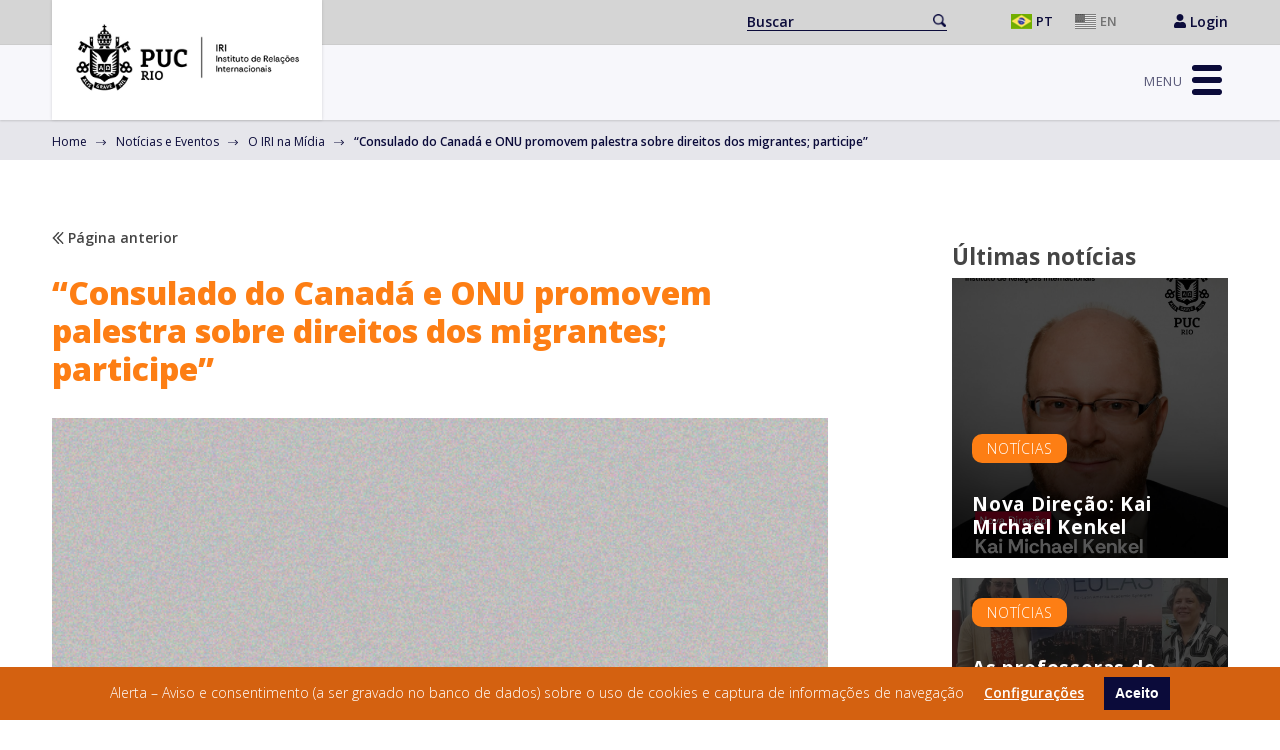

--- FILE ---
content_type: text/html; charset=UTF-8
request_url: https://www.iri.puc-rio.br/iri-midia/consulado-do-canada-e-onu-promovem-palestra-sobre-direitos-dos-migrantes-participe/
body_size: 16887
content:
<!doctype html>
<html lang="pt-BR">

<head>
	<meta charset="UTF-8">
	<meta name="viewport" content="width=device-width, initial-scale=1">
	<link rel="profile" href="https://gmpg.org/xfn/11">

	<script src="https://www.iri.puc-rio.br/wp-content/themes/iri-puc/dist/js/jquery-3.6.0.min.js"></script>
	<script src="https://www.iri.puc-rio.br/wp-content/themes/iri-puc/dist/js/bootstrap.min.js"></script>
	<script src="https://www.iri.puc-rio.br/wp-content/themes/iri-puc/dist/js/owl.carousel.js"></script>
	<title>&#8220;Consulado do Canadá e ONU promovem palestra sobre direitos dos migrantes; participe&#8221; &#8211; IRI &#8211; Instituto de Relações Internacionais</title>
<meta name='robots' content='max-image-preview:large' />
<link rel='dns-prefetch' href='//plausible.io' />
<link rel="alternate" type="application/rss+xml" title="Feed para IRI - Instituto de Relações Internacionais &raquo;" href="https://www.iri.puc-rio.br/feed/" />
<link rel="alternate" type="application/rss+xml" title="Feed de comentários para IRI - Instituto de Relações Internacionais &raquo;" href="https://www.iri.puc-rio.br/comments/feed/" />
<script>
window._wpemojiSettings = {"baseUrl":"https:\/\/s.w.org\/images\/core\/emoji\/14.0.0\/72x72\/","ext":".png","svgUrl":"https:\/\/s.w.org\/images\/core\/emoji\/14.0.0\/svg\/","svgExt":".svg","source":{"concatemoji":"https:\/\/www.iri.puc-rio.br\/wp-includes\/js\/wp-emoji-release.min.js?ver=6.1.1"}};
/*! This file is auto-generated */
!function(e,a,t){var n,r,o,i=a.createElement("canvas"),p=i.getContext&&i.getContext("2d");function s(e,t){var a=String.fromCharCode,e=(p.clearRect(0,0,i.width,i.height),p.fillText(a.apply(this,e),0,0),i.toDataURL());return p.clearRect(0,0,i.width,i.height),p.fillText(a.apply(this,t),0,0),e===i.toDataURL()}function c(e){var t=a.createElement("script");t.src=e,t.defer=t.type="text/javascript",a.getElementsByTagName("head")[0].appendChild(t)}for(o=Array("flag","emoji"),t.supports={everything:!0,everythingExceptFlag:!0},r=0;r<o.length;r++)t.supports[o[r]]=function(e){if(p&&p.fillText)switch(p.textBaseline="top",p.font="600 32px Arial",e){case"flag":return s([127987,65039,8205,9895,65039],[127987,65039,8203,9895,65039])?!1:!s([55356,56826,55356,56819],[55356,56826,8203,55356,56819])&&!s([55356,57332,56128,56423,56128,56418,56128,56421,56128,56430,56128,56423,56128,56447],[55356,57332,8203,56128,56423,8203,56128,56418,8203,56128,56421,8203,56128,56430,8203,56128,56423,8203,56128,56447]);case"emoji":return!s([129777,127995,8205,129778,127999],[129777,127995,8203,129778,127999])}return!1}(o[r]),t.supports.everything=t.supports.everything&&t.supports[o[r]],"flag"!==o[r]&&(t.supports.everythingExceptFlag=t.supports.everythingExceptFlag&&t.supports[o[r]]);t.supports.everythingExceptFlag=t.supports.everythingExceptFlag&&!t.supports.flag,t.DOMReady=!1,t.readyCallback=function(){t.DOMReady=!0},t.supports.everything||(n=function(){t.readyCallback()},a.addEventListener?(a.addEventListener("DOMContentLoaded",n,!1),e.addEventListener("load",n,!1)):(e.attachEvent("onload",n),a.attachEvent("onreadystatechange",function(){"complete"===a.readyState&&t.readyCallback()})),(e=t.source||{}).concatemoji?c(e.concatemoji):e.wpemoji&&e.twemoji&&(c(e.twemoji),c(e.wpemoji)))}(window,document,window._wpemojiSettings);
</script>
<style>
img.wp-smiley,
img.emoji {
	display: inline !important;
	border: none !important;
	box-shadow: none !important;
	height: 1em !important;
	width: 1em !important;
	margin: 0 0.07em !important;
	vertical-align: -0.1em !important;
	background: none !important;
	padding: 0 !important;
}
</style>
	<link rel='stylesheet' id='wp-block-library-css' href='https://www.iri.puc-rio.br/wp-includes/css/dist/block-library/style.min.css?ver=6.1.1' media='all' />
<style id='spacedmonkey-classic-menu-block-style-inline-css'>
.wp-classic-menu-block>.menu{list-style:none;margin:0;padding:0;text-align:left;width:100%}.wp-classic-menu-block>.menu ul{left:-999em;list-style:none;margin:0;padding:0;position:absolute}.wp-classic-menu-block>.menu li{display:inline-block;padding-right:var(--wp--style--block-gap,2em);position:relative;text-align:left}.wp-classic-menu-block>.menu li:hover>ul{left:auto}.wp-classic-menu-block>.menu li li{display:block}.wp-classic-menu-block>.menu li li:hover>ul{left:100%;top:0}

</style>
<link rel='stylesheet' id='classic-theme-styles-css' href='https://www.iri.puc-rio.br/wp-includes/css/classic-themes.min.css?ver=1' media='all' />
<style id='global-styles-inline-css'>
body{--wp--preset--color--black: #000000;--wp--preset--color--cyan-bluish-gray: #abb8c3;--wp--preset--color--white: #ffffff;--wp--preset--color--pale-pink: #f78da7;--wp--preset--color--vivid-red: #cf2e2e;--wp--preset--color--luminous-vivid-orange: #ff6900;--wp--preset--color--luminous-vivid-amber: #fcb900;--wp--preset--color--light-green-cyan: #7bdcb5;--wp--preset--color--vivid-green-cyan: #00d084;--wp--preset--color--pale-cyan-blue: #8ed1fc;--wp--preset--color--vivid-cyan-blue: #0693e3;--wp--preset--color--vivid-purple: #9b51e0;--wp--preset--gradient--vivid-cyan-blue-to-vivid-purple: linear-gradient(135deg,rgba(6,147,227,1) 0%,rgb(155,81,224) 100%);--wp--preset--gradient--light-green-cyan-to-vivid-green-cyan: linear-gradient(135deg,rgb(122,220,180) 0%,rgb(0,208,130) 100%);--wp--preset--gradient--luminous-vivid-amber-to-luminous-vivid-orange: linear-gradient(135deg,rgba(252,185,0,1) 0%,rgba(255,105,0,1) 100%);--wp--preset--gradient--luminous-vivid-orange-to-vivid-red: linear-gradient(135deg,rgba(255,105,0,1) 0%,rgb(207,46,46) 100%);--wp--preset--gradient--very-light-gray-to-cyan-bluish-gray: linear-gradient(135deg,rgb(238,238,238) 0%,rgb(169,184,195) 100%);--wp--preset--gradient--cool-to-warm-spectrum: linear-gradient(135deg,rgb(74,234,220) 0%,rgb(151,120,209) 20%,rgb(207,42,186) 40%,rgb(238,44,130) 60%,rgb(251,105,98) 80%,rgb(254,248,76) 100%);--wp--preset--gradient--blush-light-purple: linear-gradient(135deg,rgb(255,206,236) 0%,rgb(152,150,240) 100%);--wp--preset--gradient--blush-bordeaux: linear-gradient(135deg,rgb(254,205,165) 0%,rgb(254,45,45) 50%,rgb(107,0,62) 100%);--wp--preset--gradient--luminous-dusk: linear-gradient(135deg,rgb(255,203,112) 0%,rgb(199,81,192) 50%,rgb(65,88,208) 100%);--wp--preset--gradient--pale-ocean: linear-gradient(135deg,rgb(255,245,203) 0%,rgb(182,227,212) 50%,rgb(51,167,181) 100%);--wp--preset--gradient--electric-grass: linear-gradient(135deg,rgb(202,248,128) 0%,rgb(113,206,126) 100%);--wp--preset--gradient--midnight: linear-gradient(135deg,rgb(2,3,129) 0%,rgb(40,116,252) 100%);--wp--preset--duotone--dark-grayscale: url('#wp-duotone-dark-grayscale');--wp--preset--duotone--grayscale: url('#wp-duotone-grayscale');--wp--preset--duotone--purple-yellow: url('#wp-duotone-purple-yellow');--wp--preset--duotone--blue-red: url('#wp-duotone-blue-red');--wp--preset--duotone--midnight: url('#wp-duotone-midnight');--wp--preset--duotone--magenta-yellow: url('#wp-duotone-magenta-yellow');--wp--preset--duotone--purple-green: url('#wp-duotone-purple-green');--wp--preset--duotone--blue-orange: url('#wp-duotone-blue-orange');--wp--preset--font-size--small: 13px;--wp--preset--font-size--medium: 20px;--wp--preset--font-size--large: 36px;--wp--preset--font-size--x-large: 42px;--wp--preset--spacing--20: 0.44rem;--wp--preset--spacing--30: 0.67rem;--wp--preset--spacing--40: 1rem;--wp--preset--spacing--50: 1.5rem;--wp--preset--spacing--60: 2.25rem;--wp--preset--spacing--70: 3.38rem;--wp--preset--spacing--80: 5.06rem;}:where(.is-layout-flex){gap: 0.5em;}body .is-layout-flow > .alignleft{float: left;margin-inline-start: 0;margin-inline-end: 2em;}body .is-layout-flow > .alignright{float: right;margin-inline-start: 2em;margin-inline-end: 0;}body .is-layout-flow > .aligncenter{margin-left: auto !important;margin-right: auto !important;}body .is-layout-constrained > .alignleft{float: left;margin-inline-start: 0;margin-inline-end: 2em;}body .is-layout-constrained > .alignright{float: right;margin-inline-start: 2em;margin-inline-end: 0;}body .is-layout-constrained > .aligncenter{margin-left: auto !important;margin-right: auto !important;}body .is-layout-constrained > :where(:not(.alignleft):not(.alignright):not(.alignfull)){max-width: var(--wp--style--global--content-size);margin-left: auto !important;margin-right: auto !important;}body .is-layout-constrained > .alignwide{max-width: var(--wp--style--global--wide-size);}body .is-layout-flex{display: flex;}body .is-layout-flex{flex-wrap: wrap;align-items: center;}body .is-layout-flex > *{margin: 0;}:where(.wp-block-columns.is-layout-flex){gap: 2em;}.has-black-color{color: var(--wp--preset--color--black) !important;}.has-cyan-bluish-gray-color{color: var(--wp--preset--color--cyan-bluish-gray) !important;}.has-white-color{color: var(--wp--preset--color--white) !important;}.has-pale-pink-color{color: var(--wp--preset--color--pale-pink) !important;}.has-vivid-red-color{color: var(--wp--preset--color--vivid-red) !important;}.has-luminous-vivid-orange-color{color: var(--wp--preset--color--luminous-vivid-orange) !important;}.has-luminous-vivid-amber-color{color: var(--wp--preset--color--luminous-vivid-amber) !important;}.has-light-green-cyan-color{color: var(--wp--preset--color--light-green-cyan) !important;}.has-vivid-green-cyan-color{color: var(--wp--preset--color--vivid-green-cyan) !important;}.has-pale-cyan-blue-color{color: var(--wp--preset--color--pale-cyan-blue) !important;}.has-vivid-cyan-blue-color{color: var(--wp--preset--color--vivid-cyan-blue) !important;}.has-vivid-purple-color{color: var(--wp--preset--color--vivid-purple) !important;}.has-black-background-color{background-color: var(--wp--preset--color--black) !important;}.has-cyan-bluish-gray-background-color{background-color: var(--wp--preset--color--cyan-bluish-gray) !important;}.has-white-background-color{background-color: var(--wp--preset--color--white) !important;}.has-pale-pink-background-color{background-color: var(--wp--preset--color--pale-pink) !important;}.has-vivid-red-background-color{background-color: var(--wp--preset--color--vivid-red) !important;}.has-luminous-vivid-orange-background-color{background-color: var(--wp--preset--color--luminous-vivid-orange) !important;}.has-luminous-vivid-amber-background-color{background-color: var(--wp--preset--color--luminous-vivid-amber) !important;}.has-light-green-cyan-background-color{background-color: var(--wp--preset--color--light-green-cyan) !important;}.has-vivid-green-cyan-background-color{background-color: var(--wp--preset--color--vivid-green-cyan) !important;}.has-pale-cyan-blue-background-color{background-color: var(--wp--preset--color--pale-cyan-blue) !important;}.has-vivid-cyan-blue-background-color{background-color: var(--wp--preset--color--vivid-cyan-blue) !important;}.has-vivid-purple-background-color{background-color: var(--wp--preset--color--vivid-purple) !important;}.has-black-border-color{border-color: var(--wp--preset--color--black) !important;}.has-cyan-bluish-gray-border-color{border-color: var(--wp--preset--color--cyan-bluish-gray) !important;}.has-white-border-color{border-color: var(--wp--preset--color--white) !important;}.has-pale-pink-border-color{border-color: var(--wp--preset--color--pale-pink) !important;}.has-vivid-red-border-color{border-color: var(--wp--preset--color--vivid-red) !important;}.has-luminous-vivid-orange-border-color{border-color: var(--wp--preset--color--luminous-vivid-orange) !important;}.has-luminous-vivid-amber-border-color{border-color: var(--wp--preset--color--luminous-vivid-amber) !important;}.has-light-green-cyan-border-color{border-color: var(--wp--preset--color--light-green-cyan) !important;}.has-vivid-green-cyan-border-color{border-color: var(--wp--preset--color--vivid-green-cyan) !important;}.has-pale-cyan-blue-border-color{border-color: var(--wp--preset--color--pale-cyan-blue) !important;}.has-vivid-cyan-blue-border-color{border-color: var(--wp--preset--color--vivid-cyan-blue) !important;}.has-vivid-purple-border-color{border-color: var(--wp--preset--color--vivid-purple) !important;}.has-vivid-cyan-blue-to-vivid-purple-gradient-background{background: var(--wp--preset--gradient--vivid-cyan-blue-to-vivid-purple) !important;}.has-light-green-cyan-to-vivid-green-cyan-gradient-background{background: var(--wp--preset--gradient--light-green-cyan-to-vivid-green-cyan) !important;}.has-luminous-vivid-amber-to-luminous-vivid-orange-gradient-background{background: var(--wp--preset--gradient--luminous-vivid-amber-to-luminous-vivid-orange) !important;}.has-luminous-vivid-orange-to-vivid-red-gradient-background{background: var(--wp--preset--gradient--luminous-vivid-orange-to-vivid-red) !important;}.has-very-light-gray-to-cyan-bluish-gray-gradient-background{background: var(--wp--preset--gradient--very-light-gray-to-cyan-bluish-gray) !important;}.has-cool-to-warm-spectrum-gradient-background{background: var(--wp--preset--gradient--cool-to-warm-spectrum) !important;}.has-blush-light-purple-gradient-background{background: var(--wp--preset--gradient--blush-light-purple) !important;}.has-blush-bordeaux-gradient-background{background: var(--wp--preset--gradient--blush-bordeaux) !important;}.has-luminous-dusk-gradient-background{background: var(--wp--preset--gradient--luminous-dusk) !important;}.has-pale-ocean-gradient-background{background: var(--wp--preset--gradient--pale-ocean) !important;}.has-electric-grass-gradient-background{background: var(--wp--preset--gradient--electric-grass) !important;}.has-midnight-gradient-background{background: var(--wp--preset--gradient--midnight) !important;}.has-small-font-size{font-size: var(--wp--preset--font-size--small) !important;}.has-medium-font-size{font-size: var(--wp--preset--font-size--medium) !important;}.has-large-font-size{font-size: var(--wp--preset--font-size--large) !important;}.has-x-large-font-size{font-size: var(--wp--preset--font-size--x-large) !important;}
.wp-block-navigation a:where(:not(.wp-element-button)){color: inherit;}
:where(.wp-block-columns.is-layout-flex){gap: 2em;}
.wp-block-pullquote{font-size: 1.5em;line-height: 1.6;}
</style>
<link rel='stylesheet' id='pb-accordion-blocks-style-css' href='https://www.iri.puc-rio.br/wp-content/plugins/accordion-blocks/build/index.css?ver=1.5.0' media='all' />
<link rel='stylesheet' id='iri-puc-style-css' href='https://www.iri.puc-rio.br/wp-content/themes/iri-puc/style.css?ver=1.0.0' media='all' />
<link rel='stylesheet' id='addtoany-css' href='https://www.iri.puc-rio.br/wp-content/plugins/add-to-any/addtoany.min.css?ver=1.15' media='all' />
<link rel='stylesheet' id='wpgdprc.css-css' href='https://www.iri.puc-rio.br/wp-content/plugins/wp-gdpr-compliance/assets/css/front.min.css?ver=1620246752' media='all' />
<style id='wpgdprc.css-inline-css'>

            div.wpgdprc .wpgdprc-switch .wpgdprc-switch-inner:before { content: 'Yes'; }
            div.wpgdprc .wpgdprc-switch .wpgdprc-switch-inner:after { content: 'No'; }
        
</style>
<script src='https://www.iri.puc-rio.br/wp-includes/js/jquery/jquery.min.js?ver=3.6.1' id='jquery-core-js'></script>
<script src='https://www.iri.puc-rio.br/wp-includes/js/jquery/jquery-migrate.min.js?ver=3.3.2' id='jquery-migrate-js'></script>
<script src='https://www.iri.puc-rio.br/wp-content/plugins/add-to-any/addtoany.min.js?ver=1.1' id='addtoany-js'></script>
<script defer data-domain='iri.puc-rio.br' data-api='https://plausible.io/api/event' data-cfasync='false' src='https://plausible.io/js/plausible.js?ver=2.3.0' id='plausible'></script>
<script id='plausible-analytics-js-after'>
window.plausible = window.plausible || function() { (window.plausible.q = window.plausible.q || []).push(arguments) }
</script>
<script src='https://www.iri.puc-rio.br/wp-content/plugins/wp-gdpr-compliance/assets/vendor/micromodal/micromodal.min.js?ver=1620247911' id='wpgdprc.micromodal.js-js'></script>
<script src='https://www.iri.puc-rio.br/wp-content/plugins/wp-gdpr-compliance/assets/vendor/postscribe/postscribe.min.js?ver=1620247911' id='wpgdprc.postscribe.js-js'></script>
<link rel="https://api.w.org/" href="https://www.iri.puc-rio.br/wp-json/" /><link rel="alternate" type="application/json" href="https://www.iri.puc-rio.br/wp-json/wp/v2/iri-midia/1763" /><link rel="EditURI" type="application/rsd+xml" title="RSD" href="https://www.iri.puc-rio.br/xmlrpc.php?rsd" />
<link rel="wlwmanifest" type="application/wlwmanifest+xml" href="https://www.iri.puc-rio.br/wp-includes/wlwmanifest.xml" />
<meta name="generator" content="WordPress 6.1.1" />
<link rel="canonical" href="https://www.iri.puc-rio.br/iri-midia/consulado-do-canada-e-onu-promovem-palestra-sobre-direitos-dos-migrantes-participe/" />
<link rel='shortlink' href='https://www.iri.puc-rio.br/?p=1763' />
<link rel="alternate" type="application/json+oembed" href="https://www.iri.puc-rio.br/wp-json/oembed/1.0/embed?url=https%3A%2F%2Fwww.iri.puc-rio.br%2Firi-midia%2Fconsulado-do-canada-e-onu-promovem-palestra-sobre-direitos-dos-migrantes-participe%2F" />
<link rel="alternate" type="text/xml+oembed" href="https://www.iri.puc-rio.br/wp-json/oembed/1.0/embed?url=https%3A%2F%2Fwww.iri.puc-rio.br%2Firi-midia%2Fconsulado-do-canada-e-onu-promovem-palestra-sobre-direitos-dos-migrantes-participe%2F&#038;format=xml" />

<script data-cfasync="false">
window.a2a_config=window.a2a_config||{};a2a_config.callbacks=[];a2a_config.overlays=[];a2a_config.templates={};a2a_localize = {
	Share: "Compartilhar",
	Save: "Salvar",
	Subscribe: "Inscrever",
	Email: "Email",
	Bookmark: "Favoritos",
	ShowAll: "Mostrar tudo",
	ShowLess: "Mostrar menos",
	FindServices: "Procurar serviço(s)",
	FindAnyServiceToAddTo: "Encontrar rapidamente qualquer serviço para",
	PoweredBy: "Serviço fornecido por",
	ShareViaEmail: "Share via email",
	SubscribeViaEmail: "Subscribe via email",
	BookmarkInYourBrowser: "Adicionar aos favoritos",
	BookmarkInstructions: "Press Ctrl+D or \u2318+D to bookmark this page",
	AddToYourFavorites: "Adicionar a favoritos",
	SendFromWebOrProgram: "Send from any email address or email program",
	EmailProgram: "Email program",
	More: "More&#8230;",
	ThanksForSharing: "Thanks for sharing!",
	ThanksForFollowing: "Thanks for following!"
};

a2a_config.icon_color="#6c757d";
(function(d,s,a,b){a=d.createElement(s);b=d.getElementsByTagName(s)[0];a.async=1;a.src="https://static.addtoany.com/menu/page.js";b.parentNode.insertBefore(a,b);})(document,"script");
</script>
<meta name='plausible-analytics-version' content='2.3.0' />
<style>.recentcomments a{display:inline !important;padding:0 !important;margin:0 !important;}</style>		<style type="text/css">
					.site-title,
			.site-description {
				position: absolute;
				clip: rect(1px, 1px, 1px, 1px);
				}
					</style>
		<link rel="icon" href="https://www.iri.puc-rio.br/wp-content/uploads/2021/04/cropped-favicon-32x32.png" sizes="32x32" />
<link rel="icon" href="https://www.iri.puc-rio.br/wp-content/uploads/2021/04/cropped-favicon-192x192.png" sizes="192x192" />
<link rel="apple-touch-icon" href="https://www.iri.puc-rio.br/wp-content/uploads/2021/04/cropped-favicon-180x180.png" />
<meta name="msapplication-TileImage" content="https://www.iri.puc-rio.br/wp-content/uploads/2021/04/cropped-favicon-270x270.png" />
		<style id="wp-custom-css">
			.header-iri .logo-iri {
	margin-left: 15px;
	margin-top: 8px;
}

.header-iri .site-branding {
    width: 270px;
}
.header-iri .logo-iri IMG {
        width: calc(100% - 15px);
        height: auto;
}
.footer-iri .logo-iri img {
    width: 250px;
    height: auto;
}
@media (max-width: 991px) {
.header-iri .logo-iri IMG {
        width: 80%;
        height: auto;
}
}
/*
.header-iri .logo-puc IMG {
        width: 130px;
        height: auto;
}
@media (max-width: 991px) {
.header-iri .logo-puc IMG {
        width: 100px;
        height: auto;
}
}
*/		</style>
		
	<script>
		// menu
		function myFunction() {
			document.getElementsByClassName("main-navigation")[0].classList.toggle("open-menu-iri");
			document.getElementsByClassName("menu-toggle")[0].classList.toggle("active");
		}
	</script>


	<script type="text/javascript">
		var _gaq = _gaq || [];
		_gaq.push(['_setAccount', 'UA-33171706-1']);
		_gaq.push(['_trackPageview']);
		(function () {
				var ga = document.createElement('script');
				ga.type = 'text/javascript';
				ga.async = true;
				ga.src = ('https:' == document.location.protocol ? 'https://ssl' : 'http://www') + '.google-analytics.com/ga.js';
				var s = document.getElementsByTagName('script')[0];
				s.parentNode.insertBefore(ga, s);
		})();
	</script>

</head>

<body class="iri-midia-template-default single single-iri-midia postid-1763 wp-custom-logo">
	<svg xmlns="http://www.w3.org/2000/svg" viewBox="0 0 0 0" width="0" height="0" focusable="false" role="none" style="visibility: hidden; position: absolute; left: -9999px; overflow: hidden;" ><defs><filter id="wp-duotone-dark-grayscale"><feColorMatrix color-interpolation-filters="sRGB" type="matrix" values=" .299 .587 .114 0 0 .299 .587 .114 0 0 .299 .587 .114 0 0 .299 .587 .114 0 0 " /><feComponentTransfer color-interpolation-filters="sRGB" ><feFuncR type="table" tableValues="0 0.49803921568627" /><feFuncG type="table" tableValues="0 0.49803921568627" /><feFuncB type="table" tableValues="0 0.49803921568627" /><feFuncA type="table" tableValues="1 1" /></feComponentTransfer><feComposite in2="SourceGraphic" operator="in" /></filter></defs></svg><svg xmlns="http://www.w3.org/2000/svg" viewBox="0 0 0 0" width="0" height="0" focusable="false" role="none" style="visibility: hidden; position: absolute; left: -9999px; overflow: hidden;" ><defs><filter id="wp-duotone-grayscale"><feColorMatrix color-interpolation-filters="sRGB" type="matrix" values=" .299 .587 .114 0 0 .299 .587 .114 0 0 .299 .587 .114 0 0 .299 .587 .114 0 0 " /><feComponentTransfer color-interpolation-filters="sRGB" ><feFuncR type="table" tableValues="0 1" /><feFuncG type="table" tableValues="0 1" /><feFuncB type="table" tableValues="0 1" /><feFuncA type="table" tableValues="1 1" /></feComponentTransfer><feComposite in2="SourceGraphic" operator="in" /></filter></defs></svg><svg xmlns="http://www.w3.org/2000/svg" viewBox="0 0 0 0" width="0" height="0" focusable="false" role="none" style="visibility: hidden; position: absolute; left: -9999px; overflow: hidden;" ><defs><filter id="wp-duotone-purple-yellow"><feColorMatrix color-interpolation-filters="sRGB" type="matrix" values=" .299 .587 .114 0 0 .299 .587 .114 0 0 .299 .587 .114 0 0 .299 .587 .114 0 0 " /><feComponentTransfer color-interpolation-filters="sRGB" ><feFuncR type="table" tableValues="0.54901960784314 0.98823529411765" /><feFuncG type="table" tableValues="0 1" /><feFuncB type="table" tableValues="0.71764705882353 0.25490196078431" /><feFuncA type="table" tableValues="1 1" /></feComponentTransfer><feComposite in2="SourceGraphic" operator="in" /></filter></defs></svg><svg xmlns="http://www.w3.org/2000/svg" viewBox="0 0 0 0" width="0" height="0" focusable="false" role="none" style="visibility: hidden; position: absolute; left: -9999px; overflow: hidden;" ><defs><filter id="wp-duotone-blue-red"><feColorMatrix color-interpolation-filters="sRGB" type="matrix" values=" .299 .587 .114 0 0 .299 .587 .114 0 0 .299 .587 .114 0 0 .299 .587 .114 0 0 " /><feComponentTransfer color-interpolation-filters="sRGB" ><feFuncR type="table" tableValues="0 1" /><feFuncG type="table" tableValues="0 0.27843137254902" /><feFuncB type="table" tableValues="0.5921568627451 0.27843137254902" /><feFuncA type="table" tableValues="1 1" /></feComponentTransfer><feComposite in2="SourceGraphic" operator="in" /></filter></defs></svg><svg xmlns="http://www.w3.org/2000/svg" viewBox="0 0 0 0" width="0" height="0" focusable="false" role="none" style="visibility: hidden; position: absolute; left: -9999px; overflow: hidden;" ><defs><filter id="wp-duotone-midnight"><feColorMatrix color-interpolation-filters="sRGB" type="matrix" values=" .299 .587 .114 0 0 .299 .587 .114 0 0 .299 .587 .114 0 0 .299 .587 .114 0 0 " /><feComponentTransfer color-interpolation-filters="sRGB" ><feFuncR type="table" tableValues="0 0" /><feFuncG type="table" tableValues="0 0.64705882352941" /><feFuncB type="table" tableValues="0 1" /><feFuncA type="table" tableValues="1 1" /></feComponentTransfer><feComposite in2="SourceGraphic" operator="in" /></filter></defs></svg><svg xmlns="http://www.w3.org/2000/svg" viewBox="0 0 0 0" width="0" height="0" focusable="false" role="none" style="visibility: hidden; position: absolute; left: -9999px; overflow: hidden;" ><defs><filter id="wp-duotone-magenta-yellow"><feColorMatrix color-interpolation-filters="sRGB" type="matrix" values=" .299 .587 .114 0 0 .299 .587 .114 0 0 .299 .587 .114 0 0 .299 .587 .114 0 0 " /><feComponentTransfer color-interpolation-filters="sRGB" ><feFuncR type="table" tableValues="0.78039215686275 1" /><feFuncG type="table" tableValues="0 0.94901960784314" /><feFuncB type="table" tableValues="0.35294117647059 0.47058823529412" /><feFuncA type="table" tableValues="1 1" /></feComponentTransfer><feComposite in2="SourceGraphic" operator="in" /></filter></defs></svg><svg xmlns="http://www.w3.org/2000/svg" viewBox="0 0 0 0" width="0" height="0" focusable="false" role="none" style="visibility: hidden; position: absolute; left: -9999px; overflow: hidden;" ><defs><filter id="wp-duotone-purple-green"><feColorMatrix color-interpolation-filters="sRGB" type="matrix" values=" .299 .587 .114 0 0 .299 .587 .114 0 0 .299 .587 .114 0 0 .299 .587 .114 0 0 " /><feComponentTransfer color-interpolation-filters="sRGB" ><feFuncR type="table" tableValues="0.65098039215686 0.40392156862745" /><feFuncG type="table" tableValues="0 1" /><feFuncB type="table" tableValues="0.44705882352941 0.4" /><feFuncA type="table" tableValues="1 1" /></feComponentTransfer><feComposite in2="SourceGraphic" operator="in" /></filter></defs></svg><svg xmlns="http://www.w3.org/2000/svg" viewBox="0 0 0 0" width="0" height="0" focusable="false" role="none" style="visibility: hidden; position: absolute; left: -9999px; overflow: hidden;" ><defs><filter id="wp-duotone-blue-orange"><feColorMatrix color-interpolation-filters="sRGB" type="matrix" values=" .299 .587 .114 0 0 .299 .587 .114 0 0 .299 .587 .114 0 0 .299 .587 .114 0 0 " /><feComponentTransfer color-interpolation-filters="sRGB" ><feFuncR type="table" tableValues="0.098039215686275 1" /><feFuncG type="table" tableValues="0 0.66274509803922" /><feFuncB type="table" tableValues="0.84705882352941 0.41960784313725" /><feFuncA type="table" tableValues="1 1" /></feComponentTransfer><feComposite in2="SourceGraphic" operator="in" /></filter></defs></svg>
	<!-- facebook - page -->
	<div id="fb-root"></div>
	<script async defer crossorigin="anonymous" src="https://connect.facebook.net/pt_BR/sdk.js#xfbml=1&version=v10.0&appId=284584948252738&autoLogAppEvents=1" nonce="zkLpbls0"></script>

	<div id="page" class="site">

		<header id="masthead" class="header-iri">
			<div class="header-iri-start">
				<div class="content-iri h-100">
					<div class="container-fluid h-100">
						<div class="row align-items-center h-100">
							<div class="col-12 text-end">
								<div class="search-iri">
																		<form role="search" method="get" action="/search"> <label class="screen-reader-text" for="searchh"></label> <input type="searchh" value="" class="search-field" name="searchh" id="s" placeholder="Buscar"> <input type="submit" id="searchsubmit" class="btn btn-search" value="Go"> </form>
								</div>
								<div class="translation-iri">
									<ul>
											<li class="lang-item lang-item-2 lang-item-pt current-lang lang-item-first"><a lang="pt-BR" hreflang="pt-BR" href="https://www.iri.puc-rio.br/iri-midia/consulado-do-canada-e-onu-promovem-palestra-sobre-direitos-dos-migrantes-participe/">Português</a></li>
	<li class="lang-item lang-item-5 lang-item-en no-translation"><a lang="en-US" hreflang="en-US" href="https://www.iri.puc-rio.br/en/home-eng/">English</a></li>
									</ul>
								</div>
								<div class="link-login-iri">
									<a href="/wp-admin/" target="_blank" rel="noopener noreferrer">
										<svg xmlns="http://www.w3.org/2000/svg" viewBox="0 0 448 512" width="12">
											<path fill="currentColor" d="M224 256c70.7 0 128-57.3 128-128S294.7 0 224 0 96 57.3 96 128s57.3 128 128 128zm89.6 32h-16.7c-22.2 10.2-46.9 16-72.9 16s-50.6-5.8-72.9-16h-16.7C60.2 288 0 348.2 0 422.4V464c0 26.5 21.5 48 48 48h352c26.5 0 48-21.5 48-48v-41.6c0-74.2-60.2-134.4-134.4-134.4z" class=""></path>
										</svg>
										Login									</a>
								</div>
							</div>
						</div>
					</div>
				</div>
			</div>

			<div class="header-iri-center">
				<div class="content-iri h-100">
					<div class="container-fluid h-100">
						<div class="row align-items-center h-100 gx-4">
							<div class="col-lg-2">
								<div class="site-branding">
									<a href="https://www.iri.puc-rio.br/" class="logo-iri" title="IRI - Puc Rio">
										<img src="/wp-content/uploads/2025/08/logo-iri-novo.png" alt="IRI - Puc Rio">
									</a>
								</div>
							</div>
							<div class="col-lg-10 text-end">
								<!-- <div class="menu-nav-iri">
																			<div class="menu-menu-header-pt-container"><ul id="menu-menu-header-pt" class="menu"><li id="menu-item-1118" class="menu-item menu-item-type-custom menu-item-object-custom menu-item-has-children menu-item-1118"><a href="#">Sobre</a>
<ul class="sub-menu">
	<li id="menu-item-1121" class="menu-item menu-item-type-custom menu-item-object-custom menu-item-1121"><a href="/sobre/o-instituto/">O Instituto</a></li>
	<li id="menu-item-1122" class="menu-item menu-item-type-custom menu-item-object-custom menu-item-1122"><a href="/sobre/historico/">Histórico</a></li>
	<li id="menu-item-1123" class="menu-item menu-item-type-custom menu-item-object-custom menu-item-1123"><a href="/sobre/equipes/professores-do-quadro-principal/">Equipe</a></li>
	<li id="menu-item-1124" class="menu-item menu-item-type-custom menu-item-object-custom menu-item-1124"><a href="/sobre/contato/">Contato</a></li>
</ul>
</li>
<li id="menu-item-1125" class="menu-item menu-item-type-custom menu-item-object-custom menu-item-has-children menu-item-1125"><a href="#">Ensino</a>
<ul class="sub-menu">
	<li id="menu-item-1126" class="menu-item menu-item-type-custom menu-item-object-custom menu-item-1126"><a href="/ensino/graduacao/">Graduação</a></li>
	<li id="menu-item-1127" class="sub-larger-2 menu-item menu-item-type-custom menu-item-object-custom menu-item-has-children menu-item-1127"><a href="#">Pós-Graduação</a>
	<ul class="sub-menu">
		<li id="menu-item-1128" class="menu-item menu-item-type-custom menu-item-object-custom menu-item-1128"><a href="/ensino/pos-graduacao/nosso-programa/">Nosso Programa</a></li>
		<li id="menu-item-1129" class="menu-item menu-item-type-custom menu-item-object-custom menu-item-1129"><a href="/ensino/pos-graduacao/nossa-comunidade/professoras-permanentes/">Nossa Comunidade</a></li>
		<li id="menu-item-1130" class="menu-item menu-item-type-custom menu-item-object-custom menu-item-1130"><a href="/ensino/pos-graduacao/nossos-cursos/">Nosso Cursos</a></li>
		<li id="menu-item-1131" class="menu-item menu-item-type-custom menu-item-object-custom menu-item-1131"><a href="/ensino/pos-graduacao/como-fazemos/">Como Fazemos</a></li>
		<li id="menu-item-1132" class="menu-item menu-item-type-custom menu-item-object-custom menu-item-1132"><a href="/ensino/pos-graduacao/internacionalizacao/">Internacionalização</a></li>
		<li id="menu-item-1133" class="menu-item menu-item-type-custom menu-item-object-custom menu-item-1133"><a href="/ensino/pos-graduacao/capes-prInt/">CAPES PrInt</a></li>
	</ul>
</li>
</ul>
</li>
<li id="menu-item-1134" class="menu-item menu-item-type-custom menu-item-object-custom menu-item-1134"><a href="/extensoes/">Extensão</a></li>
<li id="menu-item-1135" class="sub-larger-1 menu-item menu-item-type-custom menu-item-object-custom menu-item-has-children menu-item-1135"><a href="#">Pesquisa</a>
<ul class="sub-menu">
	<li id="menu-item-1136" class="menu-item menu-item-type-custom menu-item-object-custom menu-item-1136"><a href="/pesquisa/laboratorio-de-metodologia/">Laboratório de Metodologia</a></li>
	<li id="menu-item-1137" class="menu-item menu-item-type-custom menu-item-object-custom menu-item-1137"><a href="/pesquisa/brics-policy-center/">BRICS Policy Center</a></li>
	<li id="menu-item-1138" class="menu-item menu-item-type-custom menu-item-object-custom menu-item-1138"><a href="/pesquisa/nucleos-interdisciplinares/">Núcleos Interdisciplinares</a></li>
	<li id="menu-item-1139" class="menu-item menu-item-type-custom menu-item-object-custom menu-item-1139"><a href="/pesquisa/cooperacao-internacional/">Cooperação Internacional</a></li>
	<li id="menu-item-1140" class="menu-item menu-item-type-custom menu-item-object-custom menu-item-1140"><a href="/pesquisa/projetos-de-pesquisa/">Projetos de Pesquisa</a></li>
</ul>
</li>
<li id="menu-item-1141" class="sub-larger-1 menu-item menu-item-type-custom menu-item-object-custom menu-item-has-children menu-item-1141"><a href="#">Publicações</a>
<ul class="sub-menu">
	<li id="menu-item-1142" class="menu-item menu-item-type-custom menu-item-object-custom menu-item-1142"><a href="/publicacoes/contexto-internacional/">Contexto Internacional</a></li>
	<li id="menu-item-1143" class="menu-item menu-item-type-custom menu-item-object-custom menu-item-1143"><a href="/publicacoes/caderno-de-relacoes-internacionais/">Caderno de Relações Internacionais</a></li>
	<li id="menu-item-1144" class="menu-item menu-item-type-custom menu-item-object-custom menu-item-1144"><a href="/publicacoes/publicacoes-cientificas/">Publicações Científicas</a></li>
	<li id="menu-item-1145" class="menu-item menu-item-type-custom menu-item-object-custom menu-item-1145"><a href="/publicacoes/teses-e-dissertacoes/">Teses e Dissertações</a></li>
</ul>
</li>
<li id="menu-item-1146" class="menu-item menu-item-type-custom menu-item-object-custom menu-item-has-children menu-item-1146"><a href="#">Notícias &#038; Eventos</a>
<ul class="sub-menu">
	<li id="menu-item-1147" class="menu-item menu-item-type-custom menu-item-object-custom menu-item-1147"><a href="/noticias/">Notícias</a></li>
	<li id="menu-item-1148" class="menu-item menu-item-type-custom menu-item-object-custom menu-item-1148"><a href="/blog-academico/">Blog Acadêmico</a></li>
	<li id="menu-item-1149" class="menu-item menu-item-type-custom menu-item-object-custom menu-item-1149"><a href="/o-iri-na-midia/">O IRI na Mídia</a></li>
	<li id="menu-item-1150" class="menu-item menu-item-type-custom menu-item-object-custom menu-item-1150"><a href="/eventos/">Eventos</a></li>
</ul>
</li>
</ul></div>																		
								</div> -->
								<div class="">
									<div class="menu-iri">
										<button class="menu-toggle" aria-controls="primary-menu" aria-expanded="false" onclick="myFunction()">
											<span class="text-menu">Menu</span>
											<span class="barra-bx">
												<span class="barra"></span>
												<span class="barra"></span>
												<span class="barra"></span>
											</span>
										</button>
									</div>
								</div>
							</div>
						</div>
					</div>
				</div>
			</div>

			<nav id="site-navigation" class="main-navigation">
				<div class="content-iri">
					<div class="container-fluid">
						<div class="row gx-4">
							<div class="col-lg-3 mb-3">
								<div class="menu-iri-m">
																			<!-- PT -->
										<span class="menu-p">Sobre</span>
										<ul>
																							
																											<li><a href="/sobre/o-instituto/" title="O Instituto" target="_self">O Instituto</a></li>
													
												
																											<li><a href="/sobre/historico/" title="Histórico" target="_self">Histórico</a></li>
													
												
																											<li><a href="/sobre/equipes/professores-do-quadro-principal/" title="Equipe" target="_self">Equipe</a></li>
													
												
																											<li><a href="/sobre/contato/" title="Contato" target="_self">Contato</a></li>
													
																																	</ul>
																	</div>

								<div class="redes-sociais-iri">
																			<p>Acompanhe o <b>IRI</b><br />
nas redes sociais</p>
																		<ul>
										<li>
											<a href="https://web.facebook.com/IRI.Rio" title="facebook" target="_blank">
												<svg viewBox="0 0 320 512" class="svg-inline" width="14">
													<path fill="currentColor" d="M279.14 288l14.22-92.66h-88.91v-60.13c0-25.35 12.42-50.06 52.24-50.06h40.42V6.26S260.43 0 225.36 0c-73.22 0-121.08 44.38-121.08 124.72v70.62H22.89V288h81.39v224h100.17V288z" class=""></path>
												</svg>
											</a>
										</li>
										<li>
											<a href="https://www.instagram.com/iripucrio/" title="instagram" target="_blank">
												<svg viewBox="0 0 448 512" class="svg-instagram" width="25">
													<path fill="currentColor" d="M224.1 141c-63.6 0-114.9 51.3-114.9 114.9s51.3 114.9 114.9 114.9S339 319.5 339 255.9 287.7 141 224.1 141zm0 189.6c-41.1 0-74.7-33.5-74.7-74.7s33.5-74.7 74.7-74.7 74.7 33.5 74.7 74.7-33.6 74.7-74.7 74.7zm146.4-194.3c0 14.9-12 26.8-26.8 26.8-14.9 0-26.8-12-26.8-26.8s12-26.8 26.8-26.8 26.8 12 26.8 26.8zm76.1 27.2c-1.7-35.9-9.9-67.7-36.2-93.9-26.2-26.2-58-34.4-93.9-36.2-37-2.1-147.9-2.1-184.9 0-35.8 1.7-67.6 9.9-93.9 36.1s-34.4 58-36.2 93.9c-2.1 37-2.1 147.9 0 184.9 1.7 35.9 9.9 67.7 36.2 93.9s58 34.4 93.9 36.2c37 2.1 147.9 2.1 184.9 0 35.9-1.7 67.7-9.9 93.9-36.2 26.2-26.2 34.4-58 36.2-93.9 2.1-37 2.1-147.8 0-184.8zM398.8 388c-7.8 19.6-22.9 34.7-42.6 42.6-29.5 11.7-99.5 9-132.1 9s-102.7 2.6-132.1-9c-19.6-7.8-34.7-22.9-42.6-42.6-11.7-29.5-9-99.5-9-132.1s-2.6-102.7 9-132.1c7.8-19.6 22.9-34.7 42.6-42.6 29.5-11.7 99.5-9 132.1-9s102.7-2.6 132.1 9c19.6 7.8 34.7 22.9 42.6 42.6 11.7 29.5 9 99.5 9 132.1s2.7 102.7-9 132.1z" class=""></path>
												</svg>
											</a>
										</li>
										<li>
											<a href="https://twitter.com/IRI_PUCRio" title="twitter" target="_blank">
												<svg viewBox="0 0 512 512" class="svg-twitter" width="29">
													<path fill="currentColor" d="M459.37 151.716c.325 4.548.325 9.097.325 13.645 0 138.72-105.583 298.558-298.558 298.558-59.452 0-114.68-17.219-161.137-47.106 8.447.974 16.568 1.299 25.34 1.299 49.055 0 94.213-16.568 130.274-44.832-46.132-.975-84.792-31.188-98.112-72.772 6.498.974 12.995 1.624 19.818 1.624 9.421 0 18.843-1.3 27.614-3.573-48.081-9.747-84.143-51.98-84.143-102.985v-1.299c13.969 7.797 30.214 12.67 47.431 13.319-28.264-18.843-46.781-51.005-46.781-87.391 0-19.492 5.197-37.36 14.294-52.954 51.655 63.675 129.3 105.258 216.365 109.807-1.624-7.797-2.599-15.918-2.599-24.04 0-57.828 46.782-104.934 104.934-104.934 30.213 0 57.502 12.67 76.67 33.137 23.715-4.548 46.456-13.32 66.599-25.34-7.798 24.366-24.366 44.833-46.132 57.827 21.117-2.273 41.584-8.122 60.426-16.243-14.292 20.791-32.161 39.308-52.628 54.253z" class=""></path>
												</svg>
											</a>
										</li>
										<li>
											<a href="https://www.youtube.com/user/IRIPUCRJ" title="youtube" target="_blank">
												<svg viewBox="0 0 576 512" class="svg-youtube" width="30">
													<path fill="currentColor" d="M549.655 124.083c-6.281-23.65-24.787-42.276-48.284-48.597C458.781 64 288 64 288 64S117.22 64 74.629 75.486c-23.497 6.322-42.003 24.947-48.284 48.597-11.412 42.867-11.412 132.305-11.412 132.305s0 89.438 11.412 132.305c6.281 23.65 24.787 41.5 48.284 47.821C117.22 448 288 448 288 448s170.78 0 213.371-11.486c23.497-6.321 42.003-24.171 48.284-47.821 11.412-42.867 11.412-132.305 11.412-132.305s0-89.438-11.412-132.305zm-317.51 213.508V175.185l142.739 81.205-142.739 81.201z" class=""></path>
												</svg>
											</a>
										</li>
										<li>
											<a href="https://soundcloud.com/iri-puc-rio" title="soundcloud" target="_blank">
												<svg viewBox="0 0 640 512" class="svg-soundcloud" width="45">
													<path fill="currentColor" d="M111.4 256.3l5.8 65-5.8 68.3c-.3 2.5-2.2 4.4-4.4 4.4s-4.2-1.9-4.2-4.4l-5.6-68.3 5.6-65c0-2.2 1.9-4.2 4.2-4.2 2.2 0 4.1 2 4.4 4.2zm21.4-45.6c-2.8 0-4.7 2.2-5 5l-5 105.6 5 68.3c.3 2.8 2.2 5 5 5 2.5 0 4.7-2.2 4.7-5l5.8-68.3-5.8-105.6c0-2.8-2.2-5-4.7-5zm25.5-24.1c-3.1 0-5.3 2.2-5.6 5.3l-4.4 130 4.4 67.8c.3 3.1 2.5 5.3 5.6 5.3 2.8 0 5.3-2.2 5.3-5.3l5.3-67.8-5.3-130c0-3.1-2.5-5.3-5.3-5.3zM7.2 283.2c-1.4 0-2.2 1.1-2.5 2.5L0 321.3l4.7 35c.3 1.4 1.1 2.5 2.5 2.5s2.2-1.1 2.5-2.5l5.6-35-5.6-35.6c-.3-1.4-1.1-2.5-2.5-2.5zm23.6-21.9c-1.4 0-2.5 1.1-2.5 2.5l-6.4 57.5 6.4 56.1c0 1.7 1.1 2.8 2.5 2.8s2.5-1.1 2.8-2.5l7.2-56.4-7.2-57.5c-.3-1.4-1.4-2.5-2.8-2.5zm25.3-11.4c-1.7 0-3.1 1.4-3.3 3.3L47 321.3l5.8 65.8c.3 1.7 1.7 3.1 3.3 3.1 1.7 0 3.1-1.4 3.1-3.1l6.9-65.8-6.9-68.1c0-1.9-1.4-3.3-3.1-3.3zm25.3-2.2c-1.9 0-3.6 1.4-3.6 3.6l-5.8 70 5.8 67.8c0 2.2 1.7 3.6 3.6 3.6s3.6-1.4 3.9-3.6l6.4-67.8-6.4-70c-.3-2.2-2-3.6-3.9-3.6zm241.4-110.9c-1.1-.8-2.8-1.4-4.2-1.4-2.2 0-4.2.8-5.6 1.9-1.9 1.7-3.1 4.2-3.3 6.7v.8l-3.3 176.7 1.7 32.5 1.7 31.7c.3 4.7 4.2 8.6 8.9 8.6s8.6-3.9 8.6-8.6l3.9-64.2-3.9-177.5c-.4-3-2-5.8-4.5-7.2zm-26.7 15.3c-1.4-.8-2.8-1.4-4.4-1.4s-3.1.6-4.4 1.4c-2.2 1.4-3.6 3.9-3.6 6.7l-.3 1.7-2.8 160.8s0 .3 3.1 65.6v.3c0 1.7.6 3.3 1.7 4.7 1.7 1.9 3.9 3.1 6.4 3.1 2.2 0 4.2-1.1 5.6-2.5 1.7-1.4 2.5-3.3 2.5-5.6l.3-6.7 3.1-58.6-3.3-162.8c-.3-2.8-1.7-5.3-3.9-6.7zm-111.4 22.5c-3.1 0-5.8 2.8-5.8 6.1l-4.4 140.6 4.4 67.2c.3 3.3 2.8 5.8 5.8 5.8 3.3 0 5.8-2.5 6.1-5.8l5-67.2-5-140.6c-.2-3.3-2.7-6.1-6.1-6.1zm376.7 62.8c-10.8 0-21.1 2.2-30.6 6.1-6.4-70.8-65.8-126.4-138.3-126.4-17.8 0-35 3.3-50.3 9.4-6.1 2.2-7.8 4.4-7.8 9.2v249.7c0 5 3.9 8.6 8.6 9.2h218.3c43.3 0 78.6-35 78.6-78.3.1-43.6-35.2-78.9-78.5-78.9zm-296.7-60.3c-4.2 0-7.5 3.3-7.8 7.8l-3.3 136.7 3.3 65.6c.3 4.2 3.6 7.5 7.8 7.5 4.2 0 7.5-3.3 7.5-7.5l3.9-65.6-3.9-136.7c-.3-4.5-3.3-7.8-7.5-7.8zm-53.6-7.8c-3.3 0-6.4 3.1-6.4 6.7l-3.9 145.3 3.9 66.9c.3 3.6 3.1 6.4 6.4 6.4 3.6 0 6.4-2.8 6.7-6.4l4.4-66.9-4.4-145.3c-.3-3.6-3.1-6.7-6.7-6.7zm26.7 3.4c-3.9 0-6.9 3.1-6.9 6.9L227 321.3l3.9 66.4c.3 3.9 3.1 6.9 6.9 6.9s6.9-3.1 6.9-6.9l4.2-66.4-4.2-141.7c0-3.9-3-6.9-6.9-6.9z" class=""></path>
												</svg>
											</a>
										</li>
									</ul>
								</div>

								<div class="user-login">
									<a href="/wp-admin/" target="_blank" rel="noopener noreferrer">
										<svg viewBox="0 0 448 512" class="svg-user" width="20">
											<path fill="currentColor" d="M224 256c70.7 0 128-57.3 128-128S294.7 0 224 0 96 57.3 96 128s57.3 128 128 128zm89.6 32h-16.7c-22.2 10.2-46.9 16-72.9 16s-50.6-5.8-72.9-16h-16.7C60.2 288 0 348.2 0 422.4V464c0 26.5 21.5 48 48 48h352c26.5 0 48-21.5 48-48v-41.6c0-74.2-60.2-134.4-134.4-134.4z" class=""></path>
										</svg>
										<span>
											Login										</span>
									</a>
								</div>
							</div>

							<div class="col-lg-3 mb-3">
								<div class="menu-iri-m">
																			<!-- PT -->
										<span class="menu-p">Ensino</span>
										<ul>
																							
																											<li class="posgraduacao select"><a href="/ensino/graduacao/" title="Graduação" target="_self">Graduação</a></li>
													
												
																											<li class=" select"><a href="/ensino/graduacao/" title="Nosso Programa" target="_self">Nosso Programa</a></li>
													
												
																											<li class=" select"><a href="https://www.iri.puc-rio.br/ensino/extensao/" title="Extensão" target="_self">Extensão</a></li>
													
												
																											<li class="posgraduacao select"><a href="/ensino/pos-graduacao/" title="Pós-Graduação" target="_self">Pós-Graduação</a></li>
													
												
																											<li class=" select"><a href="/ensino/pos-graduacao/nosso-programa/" title="Nosso Programa" target="_self">Nosso Programa</a></li>
													
												
																											<li class=" select"><a href="/ensino/pos-graduacao/nossa-comunidade/professores-do-quadro-principal/" title="Nossa Comunidade" target="_self">Nossa Comunidade</a></li>
													
												
																											<li class=" select"><a href="/ensino/pos-graduacao/nossos-cursos/" title="Nossos Cursos" target="_self">Nossos Cursos</a></li>
													
												
																											<li class=" select"><a href="/ensino/pos-graduacao/como-fazemos/" title="Como Fazemos" target="_self">Como Fazemos</a></li>
													
												
																											<li class=" select"><a href="/ensino/pos-graduacao/internacionalizacao/" title="Internacionalização" target="_self">Internacionalização</a></li>
													
												
																											<li class=" select"><a href="/ensino/pos-graduacao/capes-prInt/" title="CAPES PrInt" target="_self">CAPES PrInt</a></li>
													
												
																											<li class=" select"><a href="http://www.ccpa.puc-rio.br/sintetico/relat_externo/gera_relatorio.lua?tp=informe_teses" title="Defesas de Dissertações" target="_blank">Defesas de Dissertações</a></li>
													
																																	</ul>
																	</div>

								<div class="menu-iri-m mt-40">
																			<!-- PT -->
										<a href="http://www.iri.puc-rio.br/extensoes/" title="" class="menu-p nv-01"></a>
																	</div>
							</div>

							<div class="col-lg-3 mb-3">
								<div class="menu-iri-m">
																			<!-- PT -->
										<span class="menu-p">Pesquisa</span>
										<ul>
																							
																											<li class=""><a href="/pesquisa/laboratorio-de-metodologia/" title="Laboratório de Metodologia" target="_self">Laboratório de Metodologia</a></li>
													
												
																											<li class=""><a href="https://bricspolicycenter.org/sobre/#o-brics-policy-center" title="BRICS Policy Center" target="_self">BRICS Policy Center</a></li>
													
												
																											<li class=""><a href="/pesquisa/nucleos-interdisciplinares/" title="Núcleos Interdisciplinares" target="_self">Núcleos Interdisciplinares</a></li>
													
												
																											<li class=""><a href="/pesquisa/cooperacao-internacional/" title="Cooperação Internacional" target="_self">Cooperação Internacional</a></li>
													
												
																											<li class=""><a href="/pesquisa/projetos-de-pesquisa/" title="Projetos de Pesquisa" target="_self">Projetos de Pesquisa</a></li>
													
												
																											<li class=""><a href="https://ipswinterschool.wordpress.com" title="Escola de Inverno IPS" target="_self">Escola de Inverno IPS</a></li>
													
																																	</ul>
																	</div>

								<div class="menu-iri-m mt-40">
																			<!-- PT -->
										<span class="menu-p">Notícias & Eventos</span>
										<ul>
																							
																											<li class=""><a href="/noticias/" title="Notícias" target="_self">Notícias</a></li>
													
												
																											<li class=""><a href="/blog-academico/" title="Blog Acadêmico" target="_self">Blog Acadêmico</a></li>
													
												
																											<li class=""><a href="/o-iri-na-midia/" title="O IRI na Mídia" target="_self">O IRI na Mídia</a></li>
													
												
																											<li class=""><a href="/eventos/" title="Eventos" target="_self">Eventos</a></li>
													
												
																											<li class=""><a href="/iri-global/" title="IRI Global" target="_self">IRI Global</a></li>
													
																																	</ul>
																	</div>
							</div>

							<div class="col-lg-3 mb-3">
								<div class="menu-iri-m">
																			<!-- PT -->
										<span class="menu-p">Publicações</span>
										<ul>
																							
																											<li class=""><a href="/publicacoes/contexto-internacional/" title="Contexto Internacional">Contexto Internacional</a></li>
													
												
																											<li class=""><a href="http://www.iri.puc-rio.br/publicacoes/cadernos-de-relacoes-internacionais/" title="Caderno de Relações Internacionais">Caderno de Relações Internacionais</a></li>
													
												
																											<li class=""><a href="/publicacoes/publicacoes-cientificas/" title="Publicações Científicas">Publicações Científicas</a></li>
													
												
																											<li class=""><a href="https://www.iri.puc-rio.br/teses-e-dissertacoes/" title="Teses e Dissertações">Teses e Dissertações</a></li>
													
																																	</ul>
																	</div>
							</div>
						</div>
					</div>
				</div>
			</nav>
		</header><!-- #masthead -->
<main id="primary" class="site-main internal-iri">
	<section class="breadcrumb-iri">
		<div class="content-iri">
			<div class="container-fluid">
				<div class="row gx-4">
					<div class="col-12">
						<ul>
							<li>
								<a href="https://www.iri.puc-rio.br/">Home</a>
								<svg viewBox="0 0 448 512" width="10">
									<path fill="currentColor" d="M311.03 131.515l-7.071 7.07c-4.686 4.686-4.686 12.284 0 16.971L387.887 239H12c-6.627 0-12 5.373-12 12v10c0 6.627 5.373 12 12 12h375.887l-83.928 83.444c-4.686 4.686-4.686 12.284 0 16.971l7.071 7.07c4.686 4.686 12.284 4.686 16.97 0l116.485-116c4.686-4.686 4.686-12.284 0-16.971L328 131.515c-4.686-4.687-12.284-4.687-16.97 0z" class=""></path>
								</svg>
							</li>
							<li>
								<span>
									Notícias e Eventos
									<svg viewBox="0 0 448 512" width="10">
										<path fill="currentColor" d="M311.03 131.515l-7.071 7.07c-4.686 4.686-4.686 12.284 0 16.971L387.887 239H12c-6.627 0-12 5.373-12 12v10c0 6.627 5.373 12 12 12h375.887l-83.928 83.444c-4.686 4.686-4.686 12.284 0 16.971l7.071 7.07c4.686 4.686 12.284 4.686 16.97 0l116.485-116c4.686-4.686 4.686-12.284 0-16.971L328 131.515c-4.686-4.687-12.284-4.687-16.97 0z" class=""></path>
									</svg>
								</span>
							</li>
							<li>
								<a href="/o-iri-na-midia/">O IRI na Mídia</a>
								<svg viewBox="0 0 448 512" width="10">
									<path fill="currentColor" d="M311.03 131.515l-7.071 7.07c-4.686 4.686-4.686 12.284 0 16.971L387.887 239H12c-6.627 0-12 5.373-12 12v10c0 6.627 5.373 12 12 12h375.887l-83.928 83.444c-4.686 4.686-4.686 12.284 0 16.971l7.071 7.07c4.686 4.686 12.284 4.686 16.97 0l116.485-116c4.686-4.686 4.686-12.284 0-16.971L328 131.515c-4.686-4.687-12.284-4.687-16.97 0z" class=""></path>
								</svg>
							</li>
							<li class="active"><span>&#8220;Consulado do Canadá e ONU promovem palestra sobre direitos dos migrantes; participe&#8221;</span></li>
						</ul>
					</div>
				</div>
			</div>
		</div>
	</section>

	<section class="content-iri section-internal">
		<div class="container-fluid">
			<div class="row justify-content-between">
				<div class="col-lg-8">
					<article id="post-1763" class="post-1763 iri-midia type-iri-midia status-publish has-post-thumbnail hentry category-noticias tag-migracao tag-onu tag-refugio">
						<div class="card-voltar">
															<a href="javascript:history.back()" title="Página anterior">
									<svg viewBox="0 0 448 512" class="svg-chevron-double-left" width="12">
										<path fill="currentColor" d="M390.3 473.9L180.9 264.5c-4.7-4.7-4.7-12.3 0-17L390.3 38.1c4.7-4.7 12.3-4.7 17 0l19.8 19.8c4.7 4.7 4.7 12.3 0 17L246.4 256l180.7 181.1c4.7 4.7 4.7 12.3 0 17l-19.8 19.8c-4.7 4.7-12.3 4.7-17 0zm-143 0l19.8-19.8c4.7-4.7 4.7-12.3 0-17L86.4 256 267.1 74.9c4.7-4.7 4.7-12.3 0-17l-19.8-19.8c-4.7-4.7-12.3-4.7-17 0L20.9 247.5c-4.7 4.7-4.7 12.3 0 17l209.4 209.4c4.7 4.7 12.3 4.7 17 0z" class=""></path>
									</svg>
									<span>Página anterior</span>
								</a>
							
						</div>
						<header class="entry-header">
							<h1 class="entry-title">&#8220;Consulado do Canadá e ONU promovem palestra sobre direitos dos migrantes; participe&#8221;</h1>						</header><!-- .entry-header -->

						
			<div class="post-thumbnail">
				<img width="598" height="600" src="https://www.iri.puc-rio.br/wp-content/uploads/2021/06/na_midia_iri.png" class="attachment-post-thumbnail size-post-thumbnail wp-post-image" alt="" decoding="async" loading="lazy" srcset="https://www.iri.puc-rio.br/wp-content/uploads/2021/06/na_midia_iri.png 598w, https://www.iri.puc-rio.br/wp-content/uploads/2021/06/na_midia_iri-300x300.png 300w, https://www.iri.puc-rio.br/wp-content/uploads/2021/06/na_midia_iri-150x150.png 150w" sizes="(max-width: 598px) 100vw, 598px" />			</div><!-- .post-thumbnail -->

		
						<div class="iri-post">
							<span class="post-date">
																	Publicado em:
																20/08/2018							</span>
							<span class="post-author">
								Equipe IRI							</span>
							<div class="post-compartilhar">
																	<span>Compartilhar</span>
																<div class="addtoany_shortcode"><div class="a2a_kit a2a_kit_size_30 addtoany_list" data-a2a-url="https://www.iri.puc-rio.br/iri-midia/consulado-do-canada-e-onu-promovem-palestra-sobre-direitos-dos-migrantes-participe/" data-a2a-title="“Consulado do Canadá e ONU promovem palestra sobre direitos dos migrantes; participe”"><a class="a2a_button_facebook" href="https://www.addtoany.com/add_to/facebook?linkurl=https%3A%2F%2Fwww.iri.puc-rio.br%2Firi-midia%2Fconsulado-do-canada-e-onu-promovem-palestra-sobre-direitos-dos-migrantes-participe%2F&amp;linkname=%E2%80%9CConsulado%20do%20Canad%C3%A1%20e%20ONU%20promovem%20palestra%20sobre%20direitos%20dos%20migrantes%3B%20participe%E2%80%9D" title="Facebook" rel="nofollow noopener" target="_blank"></a><a class="a2a_button_twitter" href="https://www.addtoany.com/add_to/twitter?linkurl=https%3A%2F%2Fwww.iri.puc-rio.br%2Firi-midia%2Fconsulado-do-canada-e-onu-promovem-palestra-sobre-direitos-dos-migrantes-participe%2F&amp;linkname=%E2%80%9CConsulado%20do%20Canad%C3%A1%20e%20ONU%20promovem%20palestra%20sobre%20direitos%20dos%20migrantes%3B%20participe%E2%80%9D" title="Twitter" rel="nofollow noopener" target="_blank"></a><a class="a2a_button_whatsapp" href="https://www.addtoany.com/add_to/whatsapp?linkurl=https%3A%2F%2Fwww.iri.puc-rio.br%2Firi-midia%2Fconsulado-do-canada-e-onu-promovem-palestra-sobre-direitos-dos-migrantes-participe%2F&amp;linkname=%E2%80%9CConsulado%20do%20Canad%C3%A1%20e%20ONU%20promovem%20palestra%20sobre%20direitos%20dos%20migrantes%3B%20participe%E2%80%9D" title="WhatsApp" rel="nofollow noopener" target="_blank"></a><a class="a2a_button_linkedin" href="https://www.addtoany.com/add_to/linkedin?linkurl=https%3A%2F%2Fwww.iri.puc-rio.br%2Firi-midia%2Fconsulado-do-canada-e-onu-promovem-palestra-sobre-direitos-dos-migrantes-participe%2F&amp;linkname=%E2%80%9CConsulado%20do%20Canad%C3%A1%20e%20ONU%20promovem%20palestra%20sobre%20direitos%20dos%20migrantes%3B%20participe%E2%80%9D" title="LinkedIn" rel="nofollow noopener" target="_blank"></a><a class="a2a_button_email" href="https://www.addtoany.com/add_to/email?linkurl=https%3A%2F%2Fwww.iri.puc-rio.br%2Firi-midia%2Fconsulado-do-canada-e-onu-promovem-palestra-sobre-direitos-dos-migrantes-participe%2F&amp;linkname=%E2%80%9CConsulado%20do%20Canad%C3%A1%20e%20ONU%20promovem%20palestra%20sobre%20direitos%20dos%20migrantes%3B%20participe%E2%80%9D" title="Email" rel="nofollow noopener" target="_blank"></a></div></div>							</div>
						</div>

						<div class="entry-content">
							
<p>Dia 23 de agosto (quinta feira), acontecerá a palestra &#8220;Os direitos dos migrantes&#8221;, organizado pelo Consulado Geral do Canadá com apoio do Centro de Informação das Nações Unidas no Brasil (UNIC Rio). A palestra contará com a presença de especialistas no assunto, entre eles, a professora&nbsp;<a href="http://wwwtmp.iri.puc-rio.br/equipe/nucleo/1/detalhe/596" target="_blank" rel="noreferrer noopener">Carolina Moulin</a>.</p>



<p>O evento, que tem como objetivo debater migração dentro de uma abordagem de direitos, será realizado às 14h no Centro Cultural dos Correios.</p>



<p><a href="https://nacoesunidas.org/consulado-do-canada-e-onu-promovem-palestra-sobre-direitos-dos-migrantes-participe/" target="_blank" rel="noreferrer noopener">&#8220;<em>Consulado do Canadá e ONU promovem palestra sobre direitos dos migrantes; participe</em>&#8220;, matéria publicada no ONUBR em 20 de agosto de 2018.</a></p>

							<div class="tags-iri">
								<p>Tags</p><span>Migração</span><span>ONU</span><span>Refúgio</span>							</div>
						</div><!-- .entry-content -->
					</article><!-- #post-1763 -->
				</div>
				<div class="col-lg-3">
					<div class="sidebar-iri">
						<div class="sidebar-news">
      <h4>Últimas notícias</h4>
            <article class="card-iri-news-s" style="background-image: url('https://www.iri.puc-rio.br/wp-content/uploads/2025/11/WhatsApp-Image-2025-11-21-at-09.54.42.jpeg');">
        <span class="bg-f"></span>
        <a href="https://www.iri.puc-rio.br/noticia/nova-direcao-kai-michael-kenkel/" title="Nova Direção: Kai Michael Kenkel">
          <div class="row align-items-end h-100">
            <div class="col-12">
              <div class="card-iri-news">
                <span class="category-iri">Notícias</span>
                <h1>Nova Direção: Kai Michael Kenkel</h1>
              </div>
            </div>
          </div>
        </a>
      </article>
          <article class="card-iri-news-s" style="background-image: url('https://www.iri.puc-rio.br/wp-content/uploads/2025/11/IMG-20251119-WA0049.jpg');">
        <span class="bg-f"></span>
        <a href="https://www.iri.puc-rio.br/noticia/as-professoras-do-iri-puc-rio-andrea-ribeiro-hoffmann-e-paula-sandrin-participaram-da-conferencia-internacional-trade-investment-finance-and-sustainable-development-in-eu-lac-relations/" title="As professoras do IRI/PUC-Rio, Andrea Ribeiro Hoffmann e Paula Sandrin participaram da Conferência Internacional “Trade, Investment, Finance and Sustainable Development in EU-LAC Relations&#8221;">
          <div class="row align-items-end h-100">
            <div class="col-12">
              <div class="card-iri-news">
                <span class="category-iri">Notícias</span>
                <h1>As professoras do IRI/PUC-Rio, Andrea Ribeiro Hoffmann e Paula Sandrin participaram da Conferência Internacional “Trade, Investment, Finance and Sustainable Development in EU-LAC Relations&#8221;</h1>
              </div>
            </div>
          </div>
        </a>
      </article>
    
  </div>

<!-- página facebook -->
<div class="fb-page" data-href="https://www.facebook.com/IRI.Rio" data-tabs="timeline" data-width="" data-height="" data-small-header="false" data-adapt-container-width="true" data-hide-cover="false" data-show-facepile="true">
  <blockquote cite="https://www.facebook.com/IRI.Rio" class="fb-xfbml-parse-ignore"><a href="https://www.facebook.com/IRI.Rio">Instituto de Relações Internacionais PUC-Rio</a></blockquote>
</div>

<div class="redes-sociais-iri">
  <ul>
    <li>
      <a href="https://www.instagram.com/iripucrio/" title="instagram" target="_blank">
        <svg viewBox="0 0 448 512" class="svg-instagram" width="25">
          <path fill="currentColor" d="M224.1 141c-63.6 0-114.9 51.3-114.9 114.9s51.3 114.9 114.9 114.9S339 319.5 339 255.9 287.7 141 224.1 141zm0 189.6c-41.1 0-74.7-33.5-74.7-74.7s33.5-74.7 74.7-74.7 74.7 33.5 74.7 74.7-33.6 74.7-74.7 74.7zm146.4-194.3c0 14.9-12 26.8-26.8 26.8-14.9 0-26.8-12-26.8-26.8s12-26.8 26.8-26.8 26.8 12 26.8 26.8zm76.1 27.2c-1.7-35.9-9.9-67.7-36.2-93.9-26.2-26.2-58-34.4-93.9-36.2-37-2.1-147.9-2.1-184.9 0-35.8 1.7-67.6 9.9-93.9 36.1s-34.4 58-36.2 93.9c-2.1 37-2.1 147.9 0 184.9 1.7 35.9 9.9 67.7 36.2 93.9s58 34.4 93.9 36.2c37 2.1 147.9 2.1 184.9 0 35.9-1.7 67.7-9.9 93.9-36.2 26.2-26.2 34.4-58 36.2-93.9 2.1-37 2.1-147.8 0-184.8zM398.8 388c-7.8 19.6-22.9 34.7-42.6 42.6-29.5 11.7-99.5 9-132.1 9s-102.7 2.6-132.1-9c-19.6-7.8-34.7-22.9-42.6-42.6-11.7-29.5-9-99.5-9-132.1s-2.6-102.7 9-132.1c7.8-19.6 22.9-34.7 42.6-42.6 29.5-11.7 99.5-9 132.1-9s102.7-2.6 132.1 9c19.6 7.8 34.7 22.9 42.6 42.6 11.7 29.5 9 99.5 9 132.1s2.7 102.7-9 132.1z" class=""></path>
        </svg>
      </a>
    </li>
    <li>
      <a href="https://twitter.com/IRI_PUCRio" title="twitter" target="_blank">
        <svg viewBox="0 0 512 512" class="svg-twitter" width="29">
          <path fill="currentColor" d="M459.37 151.716c.325 4.548.325 9.097.325 13.645 0 138.72-105.583 298.558-298.558 298.558-59.452 0-114.68-17.219-161.137-47.106 8.447.974 16.568 1.299 25.34 1.299 49.055 0 94.213-16.568 130.274-44.832-46.132-.975-84.792-31.188-98.112-72.772 6.498.974 12.995 1.624 19.818 1.624 9.421 0 18.843-1.3 27.614-3.573-48.081-9.747-84.143-51.98-84.143-102.985v-1.299c13.969 7.797 30.214 12.67 47.431 13.319-28.264-18.843-46.781-51.005-46.781-87.391 0-19.492 5.197-37.36 14.294-52.954 51.655 63.675 129.3 105.258 216.365 109.807-1.624-7.797-2.599-15.918-2.599-24.04 0-57.828 46.782-104.934 104.934-104.934 30.213 0 57.502 12.67 76.67 33.137 23.715-4.548 46.456-13.32 66.599-25.34-7.798 24.366-24.366 44.833-46.132 57.827 21.117-2.273 41.584-8.122 60.426-16.243-14.292 20.791-32.161 39.308-52.628 54.253z" class=""></path>
        </svg>
      </a>
    </li>
    <li>
      <a href="https://www.youtube.com/user/IRIPUCRJ" title="youtube" target="_blank">
        <svg viewBox="0 0 576 512" class="svg-youtube" width="30">
          <path fill="currentColor" d="M549.655 124.083c-6.281-23.65-24.787-42.276-48.284-48.597C458.781 64 288 64 288 64S117.22 64 74.629 75.486c-23.497 6.322-42.003 24.947-48.284 48.597-11.412 42.867-11.412 132.305-11.412 132.305s0 89.438 11.412 132.305c6.281 23.65 24.787 41.5 48.284 47.821C117.22 448 288 448 288 448s170.78 0 213.371-11.486c23.497-6.321 42.003-24.171 48.284-47.821 11.412-42.867 11.412-132.305 11.412-132.305s0-89.438-11.412-132.305zm-317.51 213.508V175.185l142.739 81.205-142.739 81.201z" class=""></path>
        </svg>
      </a>
    </li>
    <li>
      <a href="https://soundcloud.com/iri-puc-rio" title="soundcloud" target="_blank">
        <svg viewBox="0 0 640 512" class="svg-soundcloud" width="45">
          <path fill="currentColor" d="M111.4 256.3l5.8 65-5.8 68.3c-.3 2.5-2.2 4.4-4.4 4.4s-4.2-1.9-4.2-4.4l-5.6-68.3 5.6-65c0-2.2 1.9-4.2 4.2-4.2 2.2 0 4.1 2 4.4 4.2zm21.4-45.6c-2.8 0-4.7 2.2-5 5l-5 105.6 5 68.3c.3 2.8 2.2 5 5 5 2.5 0 4.7-2.2 4.7-5l5.8-68.3-5.8-105.6c0-2.8-2.2-5-4.7-5zm25.5-24.1c-3.1 0-5.3 2.2-5.6 5.3l-4.4 130 4.4 67.8c.3 3.1 2.5 5.3 5.6 5.3 2.8 0 5.3-2.2 5.3-5.3l5.3-67.8-5.3-130c0-3.1-2.5-5.3-5.3-5.3zM7.2 283.2c-1.4 0-2.2 1.1-2.5 2.5L0 321.3l4.7 35c.3 1.4 1.1 2.5 2.5 2.5s2.2-1.1 2.5-2.5l5.6-35-5.6-35.6c-.3-1.4-1.1-2.5-2.5-2.5zm23.6-21.9c-1.4 0-2.5 1.1-2.5 2.5l-6.4 57.5 6.4 56.1c0 1.7 1.1 2.8 2.5 2.8s2.5-1.1 2.8-2.5l7.2-56.4-7.2-57.5c-.3-1.4-1.4-2.5-2.8-2.5zm25.3-11.4c-1.7 0-3.1 1.4-3.3 3.3L47 321.3l5.8 65.8c.3 1.7 1.7 3.1 3.3 3.1 1.7 0 3.1-1.4 3.1-3.1l6.9-65.8-6.9-68.1c0-1.9-1.4-3.3-3.1-3.3zm25.3-2.2c-1.9 0-3.6 1.4-3.6 3.6l-5.8 70 5.8 67.8c0 2.2 1.7 3.6 3.6 3.6s3.6-1.4 3.9-3.6l6.4-67.8-6.4-70c-.3-2.2-2-3.6-3.9-3.6zm241.4-110.9c-1.1-.8-2.8-1.4-4.2-1.4-2.2 0-4.2.8-5.6 1.9-1.9 1.7-3.1 4.2-3.3 6.7v.8l-3.3 176.7 1.7 32.5 1.7 31.7c.3 4.7 4.2 8.6 8.9 8.6s8.6-3.9 8.6-8.6l3.9-64.2-3.9-177.5c-.4-3-2-5.8-4.5-7.2zm-26.7 15.3c-1.4-.8-2.8-1.4-4.4-1.4s-3.1.6-4.4 1.4c-2.2 1.4-3.6 3.9-3.6 6.7l-.3 1.7-2.8 160.8s0 .3 3.1 65.6v.3c0 1.7.6 3.3 1.7 4.7 1.7 1.9 3.9 3.1 6.4 3.1 2.2 0 4.2-1.1 5.6-2.5 1.7-1.4 2.5-3.3 2.5-5.6l.3-6.7 3.1-58.6-3.3-162.8c-.3-2.8-1.7-5.3-3.9-6.7zm-111.4 22.5c-3.1 0-5.8 2.8-5.8 6.1l-4.4 140.6 4.4 67.2c.3 3.3 2.8 5.8 5.8 5.8 3.3 0 5.8-2.5 6.1-5.8l5-67.2-5-140.6c-.2-3.3-2.7-6.1-6.1-6.1zm376.7 62.8c-10.8 0-21.1 2.2-30.6 6.1-6.4-70.8-65.8-126.4-138.3-126.4-17.8 0-35 3.3-50.3 9.4-6.1 2.2-7.8 4.4-7.8 9.2v249.7c0 5 3.9 8.6 8.6 9.2h218.3c43.3 0 78.6-35 78.6-78.3.1-43.6-35.2-78.9-78.5-78.9zm-296.7-60.3c-4.2 0-7.5 3.3-7.8 7.8l-3.3 136.7 3.3 65.6c.3 4.2 3.6 7.5 7.8 7.5 4.2 0 7.5-3.3 7.5-7.5l3.9-65.6-3.9-136.7c-.3-4.5-3.3-7.8-7.5-7.8zm-53.6-7.8c-3.3 0-6.4 3.1-6.4 6.7l-3.9 145.3 3.9 66.9c.3 3.6 3.1 6.4 6.4 6.4 3.6 0 6.4-2.8 6.7-6.4l4.4-66.9-4.4-145.3c-.3-3.6-3.1-6.7-6.7-6.7zm26.7 3.4c-3.9 0-6.9 3.1-6.9 6.9L227 321.3l3.9 66.4c.3 3.9 3.1 6.9 6.9 6.9s6.9-3.1 6.9-6.9l4.2-66.4-4.2-141.7c0-3.9-3-6.9-6.9-6.9z" class=""></path>
        </svg>
      </a>
    </li>
  </ul>
</div>					</div>
				</div>
			</div>
		</div>
	</section>
</main><!-- #main -->


<footer id="colophon" class="footer-iri">
	<div class="content-iri">
		<div class="container-fluid">
			<div class="row gx-4">
				<div class="col-lg-5 col-ft-iri-1">
					<div class="site-branding">
						<a href="https://www.iri.puc-rio.br/" class="logo-iri" title="IRI - Puc Rio">
							<img src="/wp-content/uploads/2025/08/logo-iri-3.png" alt="IRI - Puc Rio">
						</a>
					</div>
				</div>
				<div class="col-lg-7">
					<div class="footter-iri-dados">
						<div class="box-1">
							<div class="redes-sociais-iri">
																	<p>Acompanhe o <b>IRI</b><br />
nas redes sociais</p>
																<ul>
									<li>
										<a href="https://web.facebook.com/IRI.Rio" title="facebook" target="_blank">
											<svg viewBox="0 0 320 512" class="svg-inline" width="11">
												<path fill="currentColor" d="M279.14 288l14.22-92.66h-88.91v-60.13c0-25.35 12.42-50.06 52.24-50.06h40.42V6.26S260.43 0 225.36 0c-73.22 0-121.08 44.38-121.08 124.72v70.62H22.89V288h81.39v224h100.17V288z" class=""></path>
											</svg>
										</a>
									</li>
									<li>
										<a href="https://www.instagram.com/iripucrio/" title="instagram" target="_blank">
											<svg viewBox="0 0 448 512" class="svg-instagram" width="20">
												<path fill="currentColor" d="M224.1 141c-63.6 0-114.9 51.3-114.9 114.9s51.3 114.9 114.9 114.9S339 319.5 339 255.9 287.7 141 224.1 141zm0 189.6c-41.1 0-74.7-33.5-74.7-74.7s33.5-74.7 74.7-74.7 74.7 33.5 74.7 74.7-33.6 74.7-74.7 74.7zm146.4-194.3c0 14.9-12 26.8-26.8 26.8-14.9 0-26.8-12-26.8-26.8s12-26.8 26.8-26.8 26.8 12 26.8 26.8zm76.1 27.2c-1.7-35.9-9.9-67.7-36.2-93.9-26.2-26.2-58-34.4-93.9-36.2-37-2.1-147.9-2.1-184.9 0-35.8 1.7-67.6 9.9-93.9 36.1s-34.4 58-36.2 93.9c-2.1 37-2.1 147.9 0 184.9 1.7 35.9 9.9 67.7 36.2 93.9s58 34.4 93.9 36.2c37 2.1 147.9 2.1 184.9 0 35.9-1.7 67.7-9.9 93.9-36.2 26.2-26.2 34.4-58 36.2-93.9 2.1-37 2.1-147.8 0-184.8zM398.8 388c-7.8 19.6-22.9 34.7-42.6 42.6-29.5 11.7-99.5 9-132.1 9s-102.7 2.6-132.1-9c-19.6-7.8-34.7-22.9-42.6-42.6-11.7-29.5-9-99.5-9-132.1s-2.6-102.7 9-132.1c7.8-19.6 22.9-34.7 42.6-42.6 29.5-11.7 99.5-9 132.1-9s102.7-2.6 132.1 9c19.6 7.8 34.7 22.9 42.6 42.6 11.7 29.5 9 99.5 9 132.1s2.7 102.7-9 132.1z" class=""></path>
											</svg>
										</a>
									</li>
									<li>
										<a href="https://twitter.com/IRI_PUCRio" title="twitter" target="_blank">
											<svg viewBox="0 0 512 512" class="svg-twitter" width="21">
												<path fill="currentColor" d="M459.37 151.716c.325 4.548.325 9.097.325 13.645 0 138.72-105.583 298.558-298.558 298.558-59.452 0-114.68-17.219-161.137-47.106 8.447.974 16.568 1.299 25.34 1.299 49.055 0 94.213-16.568 130.274-44.832-46.132-.975-84.792-31.188-98.112-72.772 6.498.974 12.995 1.624 19.818 1.624 9.421 0 18.843-1.3 27.614-3.573-48.081-9.747-84.143-51.98-84.143-102.985v-1.299c13.969 7.797 30.214 12.67 47.431 13.319-28.264-18.843-46.781-51.005-46.781-87.391 0-19.492 5.197-37.36 14.294-52.954 51.655 63.675 129.3 105.258 216.365 109.807-1.624-7.797-2.599-15.918-2.599-24.04 0-57.828 46.782-104.934 104.934-104.934 30.213 0 57.502 12.67 76.67 33.137 23.715-4.548 46.456-13.32 66.599-25.34-7.798 24.366-24.366 44.833-46.132 57.827 21.117-2.273 41.584-8.122 60.426-16.243-14.292 20.791-32.161 39.308-52.628 54.253z" class=""></path>
											</svg>
										</a>
									</li>
									<li>
										<a href="https://www.youtube.com/user/IRIPUCRJ" title="youtube" target="_blank">
											<svg viewBox="0 0 576 512" class="svg-youtube" width="24">
												<path fill="currentColor" d="M549.655 124.083c-6.281-23.65-24.787-42.276-48.284-48.597C458.781 64 288 64 288 64S117.22 64 74.629 75.486c-23.497 6.322-42.003 24.947-48.284 48.597-11.412 42.867-11.412 132.305-11.412 132.305s0 89.438 11.412 132.305c6.281 23.65 24.787 41.5 48.284 47.821C117.22 448 288 448 288 448s170.78 0 213.371-11.486c23.497-6.321 42.003-24.171 48.284-47.821 11.412-42.867 11.412-132.305 11.412-132.305s0-89.438-11.412-132.305zm-317.51 213.508V175.185l142.739 81.205-142.739 81.201z" class=""></path>
											</svg>
										</a>
									</li>
									<li>
										<a href="https://soundcloud.com/iri-puc-rio" title="soundcloud" target="_blank">
											<svg viewBox="0 0 640 512" class="svg-soundcloud" width="35">
												<path fill="currentColor" d="M111.4 256.3l5.8 65-5.8 68.3c-.3 2.5-2.2 4.4-4.4 4.4s-4.2-1.9-4.2-4.4l-5.6-68.3 5.6-65c0-2.2 1.9-4.2 4.2-4.2 2.2 0 4.1 2 4.4 4.2zm21.4-45.6c-2.8 0-4.7 2.2-5 5l-5 105.6 5 68.3c.3 2.8 2.2 5 5 5 2.5 0 4.7-2.2 4.7-5l5.8-68.3-5.8-105.6c0-2.8-2.2-5-4.7-5zm25.5-24.1c-3.1 0-5.3 2.2-5.6 5.3l-4.4 130 4.4 67.8c.3 3.1 2.5 5.3 5.6 5.3 2.8 0 5.3-2.2 5.3-5.3l5.3-67.8-5.3-130c0-3.1-2.5-5.3-5.3-5.3zM7.2 283.2c-1.4 0-2.2 1.1-2.5 2.5L0 321.3l4.7 35c.3 1.4 1.1 2.5 2.5 2.5s2.2-1.1 2.5-2.5l5.6-35-5.6-35.6c-.3-1.4-1.1-2.5-2.5-2.5zm23.6-21.9c-1.4 0-2.5 1.1-2.5 2.5l-6.4 57.5 6.4 56.1c0 1.7 1.1 2.8 2.5 2.8s2.5-1.1 2.8-2.5l7.2-56.4-7.2-57.5c-.3-1.4-1.4-2.5-2.8-2.5zm25.3-11.4c-1.7 0-3.1 1.4-3.3 3.3L47 321.3l5.8 65.8c.3 1.7 1.7 3.1 3.3 3.1 1.7 0 3.1-1.4 3.1-3.1l6.9-65.8-6.9-68.1c0-1.9-1.4-3.3-3.1-3.3zm25.3-2.2c-1.9 0-3.6 1.4-3.6 3.6l-5.8 70 5.8 67.8c0 2.2 1.7 3.6 3.6 3.6s3.6-1.4 3.9-3.6l6.4-67.8-6.4-70c-.3-2.2-2-3.6-3.9-3.6zm241.4-110.9c-1.1-.8-2.8-1.4-4.2-1.4-2.2 0-4.2.8-5.6 1.9-1.9 1.7-3.1 4.2-3.3 6.7v.8l-3.3 176.7 1.7 32.5 1.7 31.7c.3 4.7 4.2 8.6 8.9 8.6s8.6-3.9 8.6-8.6l3.9-64.2-3.9-177.5c-.4-3-2-5.8-4.5-7.2zm-26.7 15.3c-1.4-.8-2.8-1.4-4.4-1.4s-3.1.6-4.4 1.4c-2.2 1.4-3.6 3.9-3.6 6.7l-.3 1.7-2.8 160.8s0 .3 3.1 65.6v.3c0 1.7.6 3.3 1.7 4.7 1.7 1.9 3.9 3.1 6.4 3.1 2.2 0 4.2-1.1 5.6-2.5 1.7-1.4 2.5-3.3 2.5-5.6l.3-6.7 3.1-58.6-3.3-162.8c-.3-2.8-1.7-5.3-3.9-6.7zm-111.4 22.5c-3.1 0-5.8 2.8-5.8 6.1l-4.4 140.6 4.4 67.2c.3 3.3 2.8 5.8 5.8 5.8 3.3 0 5.8-2.5 6.1-5.8l5-67.2-5-140.6c-.2-3.3-2.7-6.1-6.1-6.1zm376.7 62.8c-10.8 0-21.1 2.2-30.6 6.1-6.4-70.8-65.8-126.4-138.3-126.4-17.8 0-35 3.3-50.3 9.4-6.1 2.2-7.8 4.4-7.8 9.2v249.7c0 5 3.9 8.6 8.6 9.2h218.3c43.3 0 78.6-35 78.6-78.3.1-43.6-35.2-78.9-78.5-78.9zm-296.7-60.3c-4.2 0-7.5 3.3-7.8 7.8l-3.3 136.7 3.3 65.6c.3 4.2 3.6 7.5 7.8 7.5 4.2 0 7.5-3.3 7.5-7.5l3.9-65.6-3.9-136.7c-.3-4.5-3.3-7.8-7.5-7.8zm-53.6-7.8c-3.3 0-6.4 3.1-6.4 6.7l-3.9 145.3 3.9 66.9c.3 3.6 3.1 6.4 6.4 6.4 3.6 0 6.4-2.8 6.7-6.4l4.4-66.9-4.4-145.3c-.3-3.6-3.1-6.7-6.7-6.7zm26.7 3.4c-3.9 0-6.9 3.1-6.9 6.9L227 321.3l3.9 66.4c.3 3.9 3.1 6.9 6.9 6.9s6.9-3.1 6.9-6.9l4.2-66.4-4.2-141.7c0-3.9-3-6.9-6.9-6.9z" class=""></path>
											</svg>
										</a>
									</li>
								</ul>
							</div>
						</div>
						<div class="box-2">
							<div class="dados-endereco-iri">
																	<p>Rua Marquês de São Vicente, 225<br />
Vila dos Diretórios, Casa 20, Gávea<br />
Rio de Janeiro - RJ, Brasil</p>
															</div>
						</div>
						<div class="box-1">
							<p>+55 (21) 3527-1557<br />
+55 (21) 3527-1558<br />
+55 (21) 3527-1560</p>
						</div>
					</div>
				</div>
			</div>

			<div class="row gx-4">
				<div class="col-lg-4">
					<div class="row gx-4">
						<div class="col-lg-5">
							<div class="menu-iri-m">
																	<!-- PT -->
									<span class="menu-p">Sobre</span>
									<ul>
																					
																									<li><a href="/sobre/o-instituto/" title="O Instituto" target="_self">O Instituto</a></li>
												
											
																									<li><a href="/sobre/historico/" title="Histórico" target="_self">Histórico</a></li>
												
											
																									<li><a href="/sobre/equipes/professores-do-quadro-principal/" title="Equipe" target="_self">Equipe</a></li>
												
											
																									<li><a href="/sobre/contato/" title="Contato" target="_self">Contato</a></li>
												
																														</ul>
															</div>
						</div>
						<div class="col-lg-7">
							<div class="menu-iri-m">
																	<!-- PT -->
									<span class="menu-p">Ensino</span>
									<ul>
																					
																									<li class="posgraduacao select"><a href="/ensino/graduacao/" title="Graduação" target="_self">Graduação</a></li>
												
											
																									<li class=" select"><a href="/ensino/graduacao/" title="Nosso Programa" target="_self">Nosso Programa</a></li>
												
											
																									<li class=" select"><a href="https://www.iri.puc-rio.br/ensino/extensao/" title="Extensão" target="_self">Extensão</a></li>
												
											
																									<li class="posgraduacao select"><a href="/ensino/pos-graduacao/" title="Pós-Graduação" target="_self">Pós-Graduação</a></li>
												
											
																									<li class=" select"><a href="/ensino/pos-graduacao/nosso-programa/" title="Nosso Programa" target="_self">Nosso Programa</a></li>
												
											
																									<li class=" select"><a href="/ensino/pos-graduacao/nossa-comunidade/professores-do-quadro-principal/" title="Nossa Comunidade" target="_self">Nossa Comunidade</a></li>
												
											
																									<li class=" select"><a href="/ensino/pos-graduacao/nossos-cursos/" title="Nossos Cursos" target="_self">Nossos Cursos</a></li>
												
											
																									<li class=" select"><a href="/ensino/pos-graduacao/como-fazemos/" title="Como Fazemos" target="_self">Como Fazemos</a></li>
												
											
																									<li class=" select"><a href="/ensino/pos-graduacao/internacionalizacao/" title="Internacionalização" target="_self">Internacionalização</a></li>
												
											
																									<li class=" select"><a href="/ensino/pos-graduacao/capes-prInt/" title="CAPES PrInt" target="_self">CAPES PrInt</a></li>
												
											
																									<li class=" select"><a href="http://www.ccpa.puc-rio.br/sintetico/relat_externo/gera_relatorio.lua?tp=informe_teses" title="Defesas de Dissertações" target="_blank">Defesas de Dissertações</a></li>
												
																														</ul>
															</div>
						</div>
					</div>
				</div>
				<div class="col-lg-8">
					<div class="row gx-4">
						<div class="col-lg-4">
							<div class="menu-iri-m">
																	<!-- PT -->
									<span class="menu-p">Pesquisa</span>
									<ul>
																					
																									<li class=""><a href="/pesquisa/laboratorio-de-metodologia/" title="Laboratório de Metodologia" target="_self">Laboratório de Metodologia</a></li>
												
											
																									<li class=""><a href="https://bricspolicycenter.org/sobre/#o-brics-policy-center" title="BRICS Policy Center" target="_self">BRICS Policy Center</a></li>
												
											
																									<li class=""><a href="/pesquisa/nucleos-interdisciplinares/" title="Núcleos Interdisciplinares" target="_self">Núcleos Interdisciplinares</a></li>
												
											
																									<li class=""><a href="/pesquisa/cooperacao-internacional/" title="Cooperação Internacional" target="_self">Cooperação Internacional</a></li>
												
											
																									<li class=""><a href="/pesquisa/projetos-de-pesquisa/" title="Projetos de Pesquisa" target="_self">Projetos de Pesquisa</a></li>
												
											
																									<li class=""><a href="https://ipswinterschool.wordpress.com" title="Escola de Inverno IPS" target="_self">Escola de Inverno IPS</a></li>
												
																														</ul>
															</div>
						</div>
						<div class="col-lg-4">
							<div class="menu-iri-m">
																	<!-- PT -->
									<span class="menu-p">Publicações</span>
									<ul>
																					
																									<li class=""><a href="/publicacoes/contexto-internacional/" title="Contexto Internacional">Contexto Internacional</a></li>
												
											
																									<li class=""><a href="http://www.iri.puc-rio.br/publicacoes/cadernos-de-relacoes-internacionais/" title="Caderno de Relações Internacionais">Caderno de Relações Internacionais</a></li>
												
											
																									<li class=""><a href="/publicacoes/publicacoes-cientificas/" title="Publicações Científicas">Publicações Científicas</a></li>
												
											
																									<li class=""><a href="https://www.iri.puc-rio.br/teses-e-dissertacoes/" title="Teses e Dissertações">Teses e Dissertações</a></li>
												
																														</ul>
															</div>
						</div>
						<div class="col-lg-4">
							<div class="menu-iri-m">
																	<!-- PT -->
									<span class="menu-p">Notícias & Eventos</span>
									<ul>
																					
																									<li class=""><a href="/noticias/" title="Notícias" target="_self">Notícias</a></li>
												
											
																									<li class=""><a href="/blog-academico/" title="Blog Acadêmico" target="_self">Blog Acadêmico</a></li>
												
											
																									<li class=""><a href="/o-iri-na-midia/" title="O IRI na Mídia" target="_self">O IRI na Mídia</a></li>
												
											
																									<li class=""><a href="/eventos/" title="Eventos" target="_self">Eventos</a></li>
												
											
																									<li class=""><a href="/iri-global/" title="IRI Global" target="_self">IRI Global</a></li>
												
																														</ul>
															</div>
						</div>
					</div>
				</div>
			</div>
		</div>
	</div>

	<div class="footer-bt">
		<div class="content-iri">
			<div class="container-fluid">
				<div class="row">
					<div class="col-lg-6 text-start">
													<p class="mb-0">© 2025 PUC-RIO. Todos os direitos reservados.</p>
											</div>
					<div class="col-lg-6 text-end">
													<p class="mb-0">Desenvolvido por <a href="https://piloti.com.br/" target="_blank" rel="noopener noreferrer" title="Piloti Mobile & Internet">Piloti Mobile & Internet</a></p>
											</div>
				</div>
			</div>
		</div>
	</div>
</footer>
</div><!-- #page -->

<div class="wpgdprc wpgdprc-consent-bar" style="display: none;background: #d46110;"><div class="wpgdprc-consent-bar__container"><div class="wpgdprc-consent-bar__content" style="color: #ffffff;"><div class="wpgdprc-consent-bar__column"><div class="wpgdprc-consent-bar__notice"><p>Alerta &#8211; Aviso e consentimento (a ser gravado no banco de dados) sobre o uso de cookies e captura de informações de navegação</p>
</div></div><div class="wpgdprc-consent-bar__column"><a class="wpgdprc-consent-bar__settings" href="javascript:void(0);" data-micromodal-trigger="wpgdprc-consent-modal" aria-expanded="false" aria-haspopup="true">Configurações</a></div><div class="wpgdprc-consent-bar__column"><button class="wpgdprc-button wpgdprc-consent-bar__button" style="background: #0b0b3a;border-color: #0b0b3a;color: #ffffff;">Aceito</button></div></div></div></div><script src='https://www.iri.puc-rio.br/wp-content/plugins/accordion-blocks/js/accordion-blocks.min.js?ver=1.5.0' id='pb-accordion-blocks-frontend-script-js'></script>
<script src='https://www.iri.puc-rio.br/wp-content/themes/iri-puc/js/navigation.js?ver=1.0.0' id='iri-puc-navigation-js'></script>
<script id='wp_slimstat-js-extra'>
var SlimStatParams = {"ajaxurl":"https:\/\/www.iri.puc-rio.br\/wp-admin\/admin-ajax.php","baseurl":"\/","dnt":"noslimstat,ab-item","ci":"YTo0OntzOjEyOiJjb250ZW50X3R5cGUiO3M6MTM6ImNwdDppcmktbWlkaWEiO3M6ODoiY2F0ZWdvcnkiO3M6MTQ6IjE0LDQzLDQ1LDE0MiwyIjtzOjEwOiJjb250ZW50X2lkIjtpOjE3NjM7czo2OiJhdXRob3IiO3M6MTA6ImVzdGFnaW9pcmkiO30-.ed14489921568d5721aa7d3f5ff06aeb"};
</script>
<script defer src='https://www.iri.puc-rio.br/wp-content/plugins/wp-slimstat/wp-slimstat.min.js' id='wp_slimstat-js'></script>
<script id='wpgdprc.js-js-extra'>
var wpgdprcData = {"ajaxURL":"https:\/\/www.iri.puc-rio.br\/wp-admin\/admin-ajax.php","ajaxSecurity":"398fe15a84","isMultisite":"","path":"\/","blogId":"","consentVersion":"3","consents":[{"id":"2","required":true,"placement":"head","content":"<script type=\"text\/javascript\"><\/script>"},{"id":"1","required":true,"placement":"head","content":"<script type=\"text\/javascript\"><\/script>"}]};
</script>
<script src='https://www.iri.puc-rio.br/wp-content/plugins/wp-gdpr-compliance/assets/js/front.min.js?ver=1620246753' id='wpgdprc.js-js'></script>
<div class="wpgdprc wpgdprc-consent-modal" id="wpgdprc-consent-modal" aria-hidden="true"><div class="wpgdprc-consent-modal__overlay" tabindex="-1" data-micromodal-close><div class="wpgdprc-consent-modal__container" role="dialog" aria-modal="true"><nav class="wpgdprc-consent-modal__navigation"><a class="wpgdprc-button wpgdprc-button--active" href="javascript:void(0);" data-target="description">Gerenciar e Recusar o Uso de Cookies</a><a class="wpgdprc-button" href="javascript:void(0);" data-target="2">Redes Sociais</a><a class="wpgdprc-button" href="javascript:void(0);" data-target="1">Google Analytics</a></nav><div class="wpgdprc-consent-modal__information"><div class="wpgdprc-consent-modal__description" data-target="description"><p class="wpgdprc-consent-modal__title">Gerenciar e Recusar o Uso de Cookies</p><p>Podemos usar “cookies” e outras tecnologias de rastreamento (por exemplo, “web beacons”) para conhecer seus interesses, as páginas que você navegou, seus padrões de tráfego e seu comportamento. Assim, podemos oferecer um serviço melhor.</p>
<p>Você pode desativar cookies e web beacons a qualquer momento ou cancelar a inscrição para receber nossos e-mails. Porém, ao desativar essas tecnologias, talvez você não consiga usar e aproveitar todos os recursos que oferecemos.</p>
<p><strong>NOTE:</strong> These settings will only apply to the browser and device you are currently using.</p>
</div><div class="wpgdprc-consent-modal__description" style="display: none;" data-target="2"><p class="wpgdprc-consent-modal__title">Redes Sociais</p><p>Cookies de redes sociais podem ser armazenadas no seu navegador enquanto você navega pelo blog, por exemplo, quando você usa o botão de compartilhar um artigo em alguma rede social.</p>
<p>As empresas que geram esses cookies correspondentes as redes sociais que utiliza este site tem suas próprias políticas de cookies:</p>
<p>Cookie do Twitter, segundo o disposto em sua Política de privacidade e de uso de<br />
cookies: https://twitter.com/es/privacy</p>
<p>Cookie do Google+, de acordo com o disposto em sua Política de cookies: https://policies.google.com/technologies/cookies?hl=pt-br</p>
<p>Cookie de Pinterest, segundo o disposto em sua Política de privacidade e de utilização de cookies: https://policy.pinterest.com/es/privacy-policy</p>
<p>Cookie do LinkedIn, segundo o disposto em sua Política de cookies: https://www.linkedin.com/legal/cookie-policy?trk=hp-cookies</p>
<p>Cookie de Facebook, de acordo com o disposto em sua Política de cookies: https://www.facebook.com/policies/cookies/</p>
<p>Cookie do YouTube, de acordo com o disposto em sua Política de cookies: https://policies.google.com/technologies/cookies?hl=pt-br</p>
<p>Cookie de Instagram, segundo o disposto em sua Política de cookies: https://help.instagram.com/1896641480634370?ref=ig</p>
<p>Assim, as implicações de privacidade serão em função de cada rede social e dependem da configuração de privacidade que tenha nessa rede.</p>
<p>Em nenhum caso, nem o site iri.puc-rio.br, nem os anunciantes, podemos obter informações de identificação pessoal de cookies.</p>
</div><div class="wpgdprc-consent-modal__description" style="display: none;" data-target="1"><p class="wpgdprc-consent-modal__title">Google Analytics</p><p>Em particular, este site utiliza o Google Analytics, um serviço de análise web fornecido pela Google, Inc. com sede nos Estados Unidos, com sede em 1600 Amphitheatre Parkway, Mountain View, ca 94043.</p>
<p>Para a prestação destes serviços, o Google utiliza cookies que coletam informações, incluindo o endereço IP do usuário, que será transmitida, tratada e armazenada pelo</p>
<p>Google nos termos fixados na web Google.com. Isso inclui a possível transmissão de tais informações a terceiros por motivos de exigência legal ou quando estes terceiros processem a informação por conta do Google.</p>
<p>Para consultar o tipo de cookie utilizado pelo Google, além do cookie do Google+ e Google Maps na url abaixo:</p>
<p>https://policies.google.com/technologies/types?hl=PT</p>
</div><footer class="wpgdprc-consent-modal__footer"><a class="wpgdprc-button wpgdprc-button--secondary" href="javascript:void(0);" style="background: #0b0b3a;border-color: #0b0b3a;color: #ffffff;">Aceito</a></footer></div><button class="wpgdprc-consent-modal__close" aria-label="Close modal" data-micromodal-close>&#x2715;</button></div></div></div>
</body>

</html>

--- FILE ---
content_type: text/html; charset=UTF-8
request_url: https://www.iri.puc-rio.br/wp-admin/admin-ajax.php
body_size: 175
content:
137883.89396f4db6b327578b3b744e5a3781a6